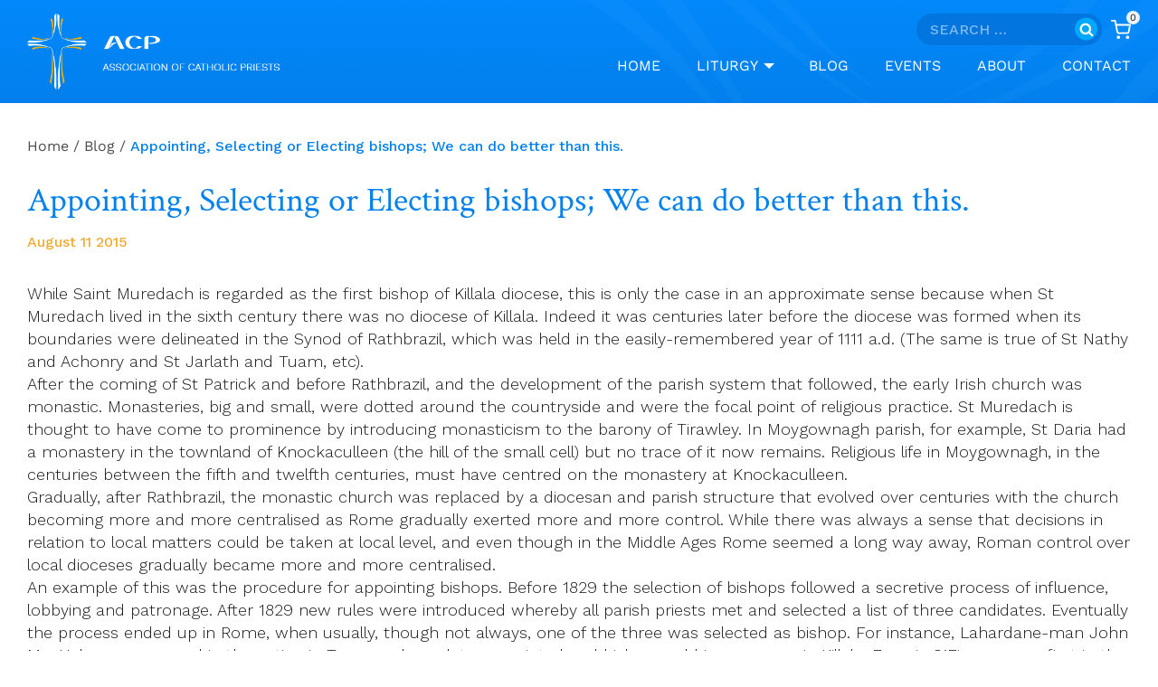

--- FILE ---
content_type: text/html; charset=UTF-8
request_url: https://associationofcatholicpriests.ie/appointing-selecting-or-electing-bishops-we-can-do-better-than-this/
body_size: 35115
content:
                                    <!doctype html>
<html lang="en-GB" class="no-js" itemtype="https://schema.org/Blog" itemscope>
<head>
	<meta charset="UTF-8">
	<meta name="viewport" content="width=device-width, initial-scale=1, minimum-scale=1">
	<!-- This site is running CAOS for WordPress -->
<meta name='robots' content='index, follow, max-image-preview:large, max-snippet:-1, max-video-preview:-1' />

	<!-- This site is optimized with the Yoast SEO plugin v26.7 - https://yoast.com/wordpress/plugins/seo/ -->
	<title>Appointing, Selecting or Electing bishops; We can do better than this. - Association Of Catholic Priests</title>
	<link rel="canonical" href="https://associationofcatholicpriests.ie/appointing-selecting-or-electing-bishops-we-can-do-better-than-this/" />
	<meta property="og:locale" content="en_GB" />
	<meta property="og:type" content="article" />
	<meta property="og:title" content="Appointing, Selecting or Electing bishops; We can do better than this. - Association Of Catholic Priests" />
	<meta property="og:description" content="We welcome Brendan Hoban&#039;s return and wish him a speedy return to full health and continuing good health in the future. Brendan casts his historian&#039;s eye over the current system of appointing bishops and concludes that there was far less secrecy in 1829 than today and that &quot;Now no one at local level really knows by what process an individual bishop is appointed. While there is a process and the scaffolding is clear – consultation at local level, a list of three candidates, discussion among bishops of the province, proposal of Congregation of Bishops (Rome), decision by the Pope, with everything organised by the current Papal Nuncio – the detail is cloaked in secrecy.&quot; This gives rise to the perception &quot;that an inordinate stress on secrecy has allowed individuals exert undue influence in the whole process.&quot;" />
	<meta property="og:url" content="https://associationofcatholicpriests.ie/appointing-selecting-or-electing-bishops-we-can-do-better-than-this/" />
	<meta property="og:site_name" content="Association Of Catholic Priests" />
	<meta property="article:published_time" content="2015-08-11T18:09:24+00:00" />
	<meta name="author" content="Mattie Long" />
	<meta name="twitter:card" content="summary_large_image" />
	<meta name="twitter:label1" content="Written by" />
	<meta name="twitter:data1" content="Mattie Long" />
	<meta name="twitter:label2" content="Estimated reading time" />
	<meta name="twitter:data2" content="5 minutes" />
	<script type="application/ld+json" class="yoast-schema-graph">{"@context":"https://schema.org","@graph":[{"@type":"Article","@id":"https://associationofcatholicpriests.ie/appointing-selecting-or-electing-bishops-we-can-do-better-than-this/#article","isPartOf":{"@id":"https://associationofcatholicpriests.ie/appointing-selecting-or-electing-bishops-we-can-do-better-than-this/"},"author":{"name":"Mattie Long","@id":"https://associationofcatholicpriests.ie/#/schema/person/625555c1d349bf01380d04e38e586c27"},"headline":"Appointing, Selecting or Electing bishops; We can do better than this.","datePublished":"2015-08-11T18:09:24+00:00","mainEntityOfPage":{"@id":"https://associationofcatholicpriests.ie/appointing-selecting-or-electing-bishops-we-can-do-better-than-this/"},"wordCount":990,"commentCount":4,"publisher":{"@id":"https://associationofcatholicpriests.ie/#organization"},"articleSection":["Blog"],"inLanguage":"en-GB","potentialAction":[{"@type":"CommentAction","name":"Comment","target":["https://associationofcatholicpriests.ie/appointing-selecting-or-electing-bishops-we-can-do-better-than-this/#respond"]}]},{"@type":"WebPage","@id":"https://associationofcatholicpriests.ie/appointing-selecting-or-electing-bishops-we-can-do-better-than-this/","url":"https://associationofcatholicpriests.ie/appointing-selecting-or-electing-bishops-we-can-do-better-than-this/","name":"Appointing, Selecting or Electing bishops; We can do better than this. - Association Of Catholic Priests","isPartOf":{"@id":"https://associationofcatholicpriests.ie/#website"},"datePublished":"2015-08-11T18:09:24+00:00","breadcrumb":{"@id":"https://associationofcatholicpriests.ie/appointing-selecting-or-electing-bishops-we-can-do-better-than-this/#breadcrumb"},"inLanguage":"en-GB","potentialAction":[{"@type":"ReadAction","target":["https://associationofcatholicpriests.ie/appointing-selecting-or-electing-bishops-we-can-do-better-than-this/"]}]},{"@type":"BreadcrumbList","@id":"https://associationofcatholicpriests.ie/appointing-selecting-or-electing-bishops-we-can-do-better-than-this/#breadcrumb","itemListElement":[{"@type":"ListItem","position":1,"name":"Home","item":"https://associationofcatholicpriests.ie/"},{"@type":"ListItem","position":2,"name":"Blog","item":"https://associationofcatholicpriests.ie/blog/"},{"@type":"ListItem","position":3,"name":"Appointing, Selecting or Electing bishops; We can do better than this."}]},{"@type":"WebSite","@id":"https://associationofcatholicpriests.ie/#website","url":"https://associationofcatholicpriests.ie/","name":"Association Of Catholic Priests","description":"","publisher":{"@id":"https://associationofcatholicpriests.ie/#organization"},"potentialAction":[{"@type":"SearchAction","target":{"@type":"EntryPoint","urlTemplate":"https://associationofcatholicpriests.ie/?s={search_term_string}"},"query-input":{"@type":"PropertyValueSpecification","valueRequired":true,"valueName":"search_term_string"}}],"inLanguage":"en-GB"},{"@type":"Organization","@id":"https://associationofcatholicpriests.ie/#organization","name":"Association of Catholic Priests","url":"https://associationofcatholicpriests.ie/","logo":{"@type":"ImageObject","inLanguage":"en-GB","@id":"https://associationofcatholicpriests.ie/#/schema/logo/image/","url":"https://associationofcatholicpriests.ie/wp-content/uploads/2022/05/logo-480px.jpg","contentUrl":"https://associationofcatholicpriests.ie/wp-content/uploads/2022/05/logo-480px.jpg","width":480,"height":170,"caption":"Association of Catholic Priests"},"image":{"@id":"https://associationofcatholicpriests.ie/#/schema/logo/image/"}},{"@type":"Person","@id":"https://associationofcatholicpriests.ie/#/schema/person/625555c1d349bf01380d04e38e586c27","name":"Mattie Long","url":"https://associationofcatholicpriests.ie/author/mlong/"}]}</script>
	<!-- / Yoast SEO plugin. -->


<link rel='dns-prefetch' href='//static.addtoany.com' />
<link rel='preconnect' href='//www.google-analytics.com' />
<link rel="alternate" type="application/rss+xml" title="Association Of Catholic Priests &raquo; Feed" href="https://associationofcatholicpriests.ie/feed/" />
<link rel="alternate" type="application/rss+xml" title="Association Of Catholic Priests &raquo; Comments Feed" href="https://associationofcatholicpriests.ie/comments/feed/" />
<link rel="alternate" type="text/calendar" title="Association Of Catholic Priests &raquo; iCal Feed" href="https://associationofcatholicpriests.ie/events/?ical=1" />
<script id="wpp-js" src="https://associationofcatholicpriests.ie/wp-content/plugins/wordpress-popular-posts/assets/js/wpp.min.js?ver=7.3.6" data-sampling="0" data-sampling-rate="100" data-api-url="https://associationofcatholicpriests.ie/wp-json/wordpress-popular-posts" data-post-id="16097" data-token="                                    9d5178c417" data-lang="0" data-debug="0"></script>
			<script src="[data-uri]" defer></script>
			<link rel="alternate" type="application/rss+xml" title="Association Of Catholic Priests &raquo; Appointing, Selecting or Electing bishops; We can do better than this. Comments Feed" href="https://associationofcatholicpriests.ie/appointing-selecting-or-electing-bishops-we-can-do-better-than-this/feed/" />
<link rel="alternate" title="oEmbed (JSON)" type="application/json+oembed" href="https://associationofcatholicpriests.ie/wp-json/oembed/1.0/embed?url=https%3A%2F%2Fassociationofcatholicpriests.ie%2Fappointing-selecting-or-electing-bishops-we-can-do-better-than-this%2F" />
<link rel="alternate" title="oEmbed (XML)" type="text/xml+oembed" href="https://associationofcatholicpriests.ie/wp-json/oembed/1.0/embed?url=https%3A%2F%2Fassociationofcatholicpriests.ie%2Fappointing-selecting-or-electing-bishops-we-can-do-better-than-this%2F&#038;format=xml" />

<link data-optimized="2" rel="stylesheet" href="https://associationofcatholicpriests.ie/wp-content/litespeed/css/b109c226372bfad1f246e3374363d09c.css?ver=b70cb" />



<style id='wp-block-image-inline-css'>
.wp-block-image>a,.wp-block-image>figure>a{display:inline-block}.wp-block-image img{box-sizing:border-box;height:auto;max-width:100%;vertical-align:bottom}@media not (prefers-reduced-motion){.wp-block-image img.hide{visibility:hidden}.wp-block-image img.show{animation:show-content-image .4s}}.wp-block-image[style*=border-radius] img,.wp-block-image[style*=border-radius]>a{border-radius:inherit}.wp-block-image.has-custom-border img{box-sizing:border-box}.wp-block-image.aligncenter{text-align:center}.wp-block-image.alignfull>a,.wp-block-image.alignwide>a{width:100%}.wp-block-image.alignfull img,.wp-block-image.alignwide img{height:auto;width:100%}.wp-block-image .aligncenter,.wp-block-image .alignleft,.wp-block-image .alignright,.wp-block-image.aligncenter,.wp-block-image.alignleft,.wp-block-image.alignright{display:table}.wp-block-image .aligncenter>figcaption,.wp-block-image .alignleft>figcaption,.wp-block-image .alignright>figcaption,.wp-block-image.aligncenter>figcaption,.wp-block-image.alignleft>figcaption,.wp-block-image.alignright>figcaption{caption-side:bottom;display:table-caption}.wp-block-image .alignleft{float:left;margin:.5em 1em .5em 0}.wp-block-image .alignright{float:right;margin:.5em 0 .5em 1em}.wp-block-image .aligncenter{margin-left:auto;margin-right:auto}.wp-block-image :where(figcaption){margin-bottom:1em;margin-top:.5em}.wp-block-image.is-style-circle-mask img{border-radius:9999px}@supports ((-webkit-mask-image:none) or (mask-image:none)) or (-webkit-mask-image:none){.wp-block-image.is-style-circle-mask img{border-radius:0;-webkit-mask-image:url('data:image/svg+xml;utf8,<svg viewBox="0 0 100 100" xmlns="http://www.w3.org/2000/svg"><circle cx="50" cy="50" r="50"/></svg>');mask-image:url('data:image/svg+xml;utf8,<svg viewBox="0 0 100 100" xmlns="http://www.w3.org/2000/svg"><circle cx="50" cy="50" r="50"/></svg>');mask-mode:alpha;-webkit-mask-position:center;mask-position:center;-webkit-mask-repeat:no-repeat;mask-repeat:no-repeat;-webkit-mask-size:contain;mask-size:contain}}:root :where(.wp-block-image.is-style-rounded img,.wp-block-image .is-style-rounded img){border-radius:9999px}.wp-block-image figure{margin:0}.wp-lightbox-container{display:flex;flex-direction:column;position:relative}.wp-lightbox-container img{cursor:zoom-in}.wp-lightbox-container img:hover+button{opacity:1}.wp-lightbox-container button{align-items:center;backdrop-filter:blur(16px) saturate(180%);background-color:#5a5a5a40;border:none;border-radius:4px;cursor:zoom-in;display:flex;height:20px;justify-content:center;opacity:0;padding:0;position:absolute;right:16px;text-align:center;top:16px;width:20px;z-index:100}@media not (prefers-reduced-motion){.wp-lightbox-container button{transition:opacity .2s ease}}.wp-lightbox-container button:focus-visible{outline:3px auto #5a5a5a40;outline:3px auto -webkit-focus-ring-color;outline-offset:3px}.wp-lightbox-container button:hover{cursor:pointer;opacity:1}.wp-lightbox-container button:focus{opacity:1}.wp-lightbox-container button:focus,.wp-lightbox-container button:hover,.wp-lightbox-container button:not(:hover):not(:active):not(.has-background){background-color:#5a5a5a40;border:none}.wp-lightbox-overlay{box-sizing:border-box;cursor:zoom-out;height:100vh;left:0;overflow:hidden;position:fixed;top:0;visibility:hidden;width:100%;z-index:100000}.wp-lightbox-overlay .close-button{align-items:center;cursor:pointer;display:flex;justify-content:center;min-height:40px;min-width:40px;padding:0;position:absolute;right:calc(env(safe-area-inset-right) + 16px);top:calc(env(safe-area-inset-top) + 16px);z-index:5000000}.wp-lightbox-overlay .close-button:focus,.wp-lightbox-overlay .close-button:hover,.wp-lightbox-overlay .close-button:not(:hover):not(:active):not(.has-background){background:none;border:none}.wp-lightbox-overlay .lightbox-image-container{height:var(--wp--lightbox-container-height);left:50%;overflow:hidden;position:absolute;top:50%;transform:translate(-50%,-50%);transform-origin:top left;width:var(--wp--lightbox-container-width);z-index:9999999999}.wp-lightbox-overlay .wp-block-image{align-items:center;box-sizing:border-box;display:flex;height:100%;justify-content:center;margin:0;position:relative;transform-origin:0 0;width:100%;z-index:3000000}.wp-lightbox-overlay .wp-block-image img{height:var(--wp--lightbox-image-height);min-height:var(--wp--lightbox-image-height);min-width:var(--wp--lightbox-image-width);width:var(--wp--lightbox-image-width)}.wp-lightbox-overlay .wp-block-image figcaption{display:none}.wp-lightbox-overlay button{background:none;border:none}.wp-lightbox-overlay .scrim{background-color:#fff;height:100%;opacity:.9;position:absolute;width:100%;z-index:2000000}.wp-lightbox-overlay.active{visibility:visible}@media not (prefers-reduced-motion){.wp-lightbox-overlay.active{animation:turn-on-visibility .25s both}.wp-lightbox-overlay.active img{animation:turn-on-visibility .35s both}.wp-lightbox-overlay.show-closing-animation:not(.active){animation:turn-off-visibility .35s both}.wp-lightbox-overlay.show-closing-animation:not(.active) img{animation:turn-off-visibility .25s both}.wp-lightbox-overlay.zoom.active{animation:none;opacity:1;visibility:visible}.wp-lightbox-overlay.zoom.active .lightbox-image-container{animation:lightbox-zoom-in .4s}.wp-lightbox-overlay.zoom.active .lightbox-image-container img{animation:none}.wp-lightbox-overlay.zoom.active .scrim{animation:turn-on-visibility .4s forwards}.wp-lightbox-overlay.zoom.show-closing-animation:not(.active){animation:none}.wp-lightbox-overlay.zoom.show-closing-animation:not(.active) .lightbox-image-container{animation:lightbox-zoom-out .4s}.wp-lightbox-overlay.zoom.show-closing-animation:not(.active) .lightbox-image-container img{animation:none}.wp-lightbox-overlay.zoom.show-closing-animation:not(.active) .scrim{animation:turn-off-visibility .4s forwards}}@keyframes show-content-image{0%{visibility:hidden}99%{visibility:hidden}to{visibility:visible}}@keyframes turn-on-visibility{0%{opacity:0}to{opacity:1}}@keyframes turn-off-visibility{0%{opacity:1;visibility:visible}99%{opacity:0;visibility:visible}to{opacity:0;visibility:hidden}}@keyframes lightbox-zoom-in{0%{transform:translate(calc((-100vw + var(--wp--lightbox-scrollbar-width))/2 + var(--wp--lightbox-initial-left-position)),calc(-50vh + var(--wp--lightbox-initial-top-position))) scale(var(--wp--lightbox-scale))}to{transform:translate(-50%,-50%) scale(1)}}@keyframes lightbox-zoom-out{0%{transform:translate(-50%,-50%) scale(1);visibility:visible}99%{visibility:visible}to{transform:translate(calc((-100vw + var(--wp--lightbox-scrollbar-width))/2 + var(--wp--lightbox-initial-left-position)),calc(-50vh + var(--wp--lightbox-initial-top-position))) scale(var(--wp--lightbox-scale));visibility:hidden}}
/*# sourceURL=https://associationofcatholicpriests.ie/wp-includes/blocks/image/style.min.css */
</style>










































<script src="https://associationofcatholicpriests.ie/wp-content/plugins/cred-frontend-editor/vendor/toolset/common-es/public/toolset-common-es-frontend.js?ver=175000" id="toolset-common-es-frontend-js" defer data-deferred="1"></script>
<script id="addtoany-core-js-before" src="[data-uri]" defer></script>
<script defer src="https://static.addtoany.com/menu/page.js" id="addtoany-core-js"></script>
<script src="https://associationofcatholicpriests.ie/wp-includes/js/jquery/jquery.min.js?ver=3.7.1" id="jquery-core-js"></script>
<script src="https://associationofcatholicpriests.ie/wp-includes/js/jquery/jquery-migrate.min.js?ver=3.4.1" id="jquery-migrate-js" defer data-deferred="1"></script>
<script defer src="https://associationofcatholicpriests.ie/wp-content/plugins/add-to-any/addtoany.min.js?ver=1.1" id="addtoany-jquery-js"></script>
<script src="https://associationofcatholicpriests.ie/wp-content/plugins/archives-calendar-widget/admin/js/jquery.arcw-init.js?ver=1.0.15" id="jquery-arcw-js" defer data-deferred="1"></script>
<script src="https://associationofcatholicpriests.ie/wp-content/plugins/woocommerce-views/library/toolset/woocommerce-views/res/js/wcviews-frontend.js?ver=3.1.6" id="woocommerce_views_frontend_js-js" defer data-deferred="1"></script>
<script src="https://associationofcatholicpriests.ie/wp-content/plugins/woocommerce/assets/js/jquery-blockui/jquery.blockUI.min.js?ver=2.7.0-wc.10.4.3" id="wc-jquery-blockui-js" defer data-wp-strategy="defer"></script>
<script id="wc-add-to-cart-js-extra" src="[data-uri]" defer></script>
<script src="https://associationofcatholicpriests.ie/wp-content/plugins/woocommerce/assets/js/frontend/add-to-cart.min.js?ver=10.4.3" id="wc-add-to-cart-js" defer data-wp-strategy="defer"></script>
<script src="https://associationofcatholicpriests.ie/wp-content/plugins/woocommerce/assets/js/js-cookie/js.cookie.min.js?ver=2.1.4-wc.10.4.3" id="wc-js-cookie-js" defer data-wp-strategy="defer"></script>
<script id="woocommerce-js-extra" src="[data-uri]" defer></script>
<script src="https://associationofcatholicpriests.ie/wp-content/plugins/woocommerce/assets/js/frontend/woocommerce.min.js?ver=10.4.3" id="woocommerce-js" defer data-wp-strategy="defer"></script>
<script src="https://associationofcatholicpriests.ie/wp-content/plugins/wp-user-avatar/assets/flatpickr/flatpickr.min.js?ver=4.16.8" id="ppress-flatpickr-js" defer data-deferred="1"></script>
<script src="https://associationofcatholicpriests.ie/wp-content/plugins/wp-user-avatar/assets/select2/select2.min.js?ver=4.16.8" id="ppress-select2-js" defer data-deferred="1"></script>
<script id="WCPAY_ASSETS-js-extra" src="[data-uri]" defer></script>
<script id="custom-js-extra" src="[data-uri]" defer></script>
<script src="https://associationofcatholicpriests.ie/wp-content/themes/kadence-child/assets/js/custom.js?ver=6.9" id="custom-js" defer data-deferred="1"></script>
<script data-cfasync="false" async src="https://associationofcatholicpriests.ie/wp-content/uploads/caos/41530411.js?id=G-R2VD3N5GWW" id="caos-gtag-js"></script>
<script data-cfasync="false" id="caos-gtag-js-after">
window.dataLayer = window.dataLayer || [];

    function gtag() {
        dataLayer.push(arguments);
    }

    gtag('js', new Date());
    gtag('config', 'G-R2VD3N5GWW', {"cookie_domain":"associationofcatholicpriests.ie","cookie_flags":"samesite=none;secure","allow_google_signals":true});
	
//# sourceURL=caos-gtag-js-after
</script>
<script src="https://associationofcatholicpriests.ie/wp-content/plugins/woocommerce/assets/js/zoom/jquery.zoom.min.js?ver=1.7.21-wc.10.4.3" id="wc-zoom-js" defer data-wp-strategy="defer"></script>
<script src="https://associationofcatholicpriests.ie/wp-content/plugins/woocommerce/assets/js/flexslider/jquery.flexslider.min.js?ver=2.7.2-wc.10.4.3" id="wc-flexslider-js" defer data-wp-strategy="defer"></script>
<script src="https://associationofcatholicpriests.ie/wp-content/plugins/woocommerce/assets/js/photoswipe/photoswipe.min.js?ver=4.1.1-wc.10.4.3" id="wc-photoswipe-js" defer data-wp-strategy="defer"></script>
<script src="https://associationofcatholicpriests.ie/wp-content/plugins/woocommerce/assets/js/photoswipe/photoswipe-ui-default.min.js?ver=4.1.1-wc.10.4.3" id="wc-photoswipe-ui-default-js" defer data-wp-strategy="defer"></script>
<script id="wc-single-product-js-extra" src="[data-uri]" defer></script>
<script src="https://associationofcatholicpriests.ie/wp-content/plugins/woocommerce/assets/js/frontend/single-product.min.js?ver=10.4.3" id="wc-single-product-js" defer data-wp-strategy="defer"></script>
<link rel="https://api.w.org/" href="https://associationofcatholicpriests.ie/wp-json/" /><link rel="alternate" title="JSON" type="application/json" href="https://associationofcatholicpriests.ie/wp-json/wp/v2/posts/16097" /><link rel="EditURI" type="application/rsd+xml" title="RSD" href="https://associationofcatholicpriests.ie/xmlrpc.php?rsd" />
<meta name="generator" content="WordPress 6.9" />
<meta name="generator" content="WooCommerce 10.4.3" />
<link rel='shortlink' href='https://associationofcatholicpriests.ie/?p=16097' />
<meta name="tec-api-version" content="v1"><meta name="tec-api-origin" content="https://associationofcatholicpriests.ie"><link rel="alternate" href="https://associationofcatholicpriests.ie/wp-json/tribe/events/v1/" />            
            	<noscript><style>.woocommerce-product-gallery{ opacity: 1 !important; }</style></noscript>
	 <script src="[data-uri]" defer></script>
	<noscript>
		<link rel="stylesheet" href="https://associationofcatholicpriests.ie/wp-content/plugins/toolset-blocks/vendor/toolset/blocks/public/css/style.css">
	</noscript>
<link rel="icon" href="https://associationofcatholicpriests.ie/wp-content/uploads/2022/01/fevi.png" sizes="32x32" />
<link rel="icon" href="https://associationofcatholicpriests.ie/wp-content/uploads/2022/01/fevi.png" sizes="192x192" />
<link rel="apple-touch-icon" href="https://associationofcatholicpriests.ie/wp-content/uploads/2022/01/fevi.png" />
<meta name="msapplication-TileImage" content="https://associationofcatholicpriests.ie/wp-content/uploads/2022/01/fevi.png" />
<link rel="alternate" type="application/rss+xml" title="RSS" href="https://associationofcatholicpriests.ie/rsslatest.xml" />		
		
</head>

<body class="wp-singular post-template-default single single-post postid-16097 single-format-standard wp-custom-logo wp-embed-responsive wp-theme-kadence wp-child-theme-kadence-child theme-kadence woocommerce-no-js tribe-no-js page-template-kadence-child footer-on-bottom hide-focus-outline link-style-standard content-title-style-normal content-width-fullwidth content-style-unboxed content-vertical-padding-show non-transparent-header mobile-non-transparent-header woocommerce">
<div id="wrapper" class="site wp-site-blocks">
			<a class="skip-link screen-reader-text scroll-ignore" href="#main">Skip to content</a>
		<header id="masthead" class="site-header" role="banner" itemtype="https://schema.org/WPHeader" itemscope>
	<div id="main-header" class="site-header-wrap">
		<div class="site-header-inner-wrap">
			<div class="site-header-upper-wrap">
				<div class="site-header-upper-inner-wrap">
					<div class="site-top-header-wrap site-header-row-container site-header-focus-item site-header-row-layout-standard" data-section="kadence_customizer_header_top">
	<div class="site-header-row-container-inner">
				<div class="site-container">
			<div class="site-top-header-inner-wrap site-header-row site-header-row-has-sides site-header-row-no-center">
									<div class="site-header-top-section-left site-header-section site-header-section-left">
											</div>
																	<div class="site-header-top-section-right site-header-section site-header-section-right">
						<div class="site-header-item site-header-focus-item" data-section="kadence_customizer_header_search_bar">
	<div class="header-search-bar header-item-search-bar"><form role="search" method="get" class="search-form" action="https://associationofcatholicpriests.ie/">
				<label>
					<span class="screen-reader-text">Search for:</span>
					<input type="search" class="search-field" placeholder="Search &hellip;" value="" name="s" />
				</label>
				<input type="submit" class="search-submit" value="Search" />
			<div class="kadence-search-icon-wrap"><span class="kadence-svg-iconset"><svg aria-hidden="true" class="kadence-svg-icon kadence-search-svg" fill="currentColor" version="1.1" xmlns="http://www.w3.org/2000/svg" width="26" height="28" viewBox="0 0 26 28"><title>Search</title><path d="M18 13c0-3.859-3.141-7-7-7s-7 3.141-7 7 3.141 7 7 7 7-3.141 7-7zM26 26c0 1.094-0.906 2-2 2-0.531 0-1.047-0.219-1.406-0.594l-5.359-5.344c-1.828 1.266-4.016 1.937-6.234 1.937-6.078 0-11-4.922-11-11s4.922-11 11-11 11 4.922 11 11c0 2.219-0.672 4.406-1.937 6.234l5.359 5.359c0.359 0.359 0.578 0.875 0.578 1.406z"></path>
				</svg></span></div></form></div></div><!-- data-section="header_search_bar" -->
<div class="site-header-item site-header-focus-item" data-section="kadence_customizer_cart">
	<div class="header-cart-wrap kadence-header-cart"><span class="header-cart-empty-check header-cart-is-empty-true"></span><div class="header-cart-inner-wrap cart-show-label-false cart-style-link"><a href="https://associationofcatholicpriests.ie/basket/" aria-label="Shopping Cart" class="header-cart-button"><span class="kadence-svg-iconset"><svg class="kadence-svg-icon kadence-shopping-cart-svg" fill="currentColor" version="1.1" xmlns="http://www.w3.org/2000/svg" width="24" height="24" viewBox="0 0 24 24"><title>Shopping Cart</title><path d="M11 21c0-0.552-0.225-1.053-0.586-1.414s-0.862-0.586-1.414-0.586-1.053 0.225-1.414 0.586-0.586 0.862-0.586 1.414 0.225 1.053 0.586 1.414 0.862 0.586 1.414 0.586 1.053-0.225 1.414-0.586 0.586-0.862 0.586-1.414zM22 21c0-0.552-0.225-1.053-0.586-1.414s-0.862-0.586-1.414-0.586-1.053 0.225-1.414 0.586-0.586 0.862-0.586 1.414 0.225 1.053 0.586 1.414 0.862 0.586 1.414 0.586 1.053-0.225 1.414-0.586 0.586-0.862 0.586-1.414zM7.221 7h14.57l-1.371 7.191c-0.046 0.228-0.166 0.425-0.332 0.568-0.18 0.156-0.413 0.246-0.688 0.241h-9.734c-0.232 0.003-0.451-0.071-0.626-0.203-0.19-0.143-0.329-0.351-0.379-0.603zM1 2h3.18l0.848 4.239c0.108 0.437 0.502 0.761 0.972 0.761h1.221l-0.4-2h-0.821c-0.552 0-1 0.448-1 1 0 0.053 0.004 0.105 0.012 0.155 0.004 0.028 0.010 0.057 0.017 0.084l1.671 8.347c0.149 0.751 0.57 1.383 1.14 1.811 0.521 0.392 1.17 0.613 1.854 0.603h9.706c0.748 0.015 1.455-0.261 1.995-0.727 0.494-0.426 0.848-1.013 0.985-1.683l1.602-8.402c0.103-0.543-0.252-1.066-0.795-1.17-0.065-0.013-0.13-0.019-0.187-0.018h-16.18l-0.84-4.196c-0.094-0.462-0.497-0.804-0.98-0.804h-4c-0.552 0-1 0.448-1 1s0.448 1 1 1z"></path>
				</svg></span><span class="header-cart-total header-cart-is-empty-true">0</span></a></div></div></div><!-- data-section="cart" -->
					</div>
							</div>
		</div>
	</div>
</div>
<div class="site-main-header-wrap site-header-row-container site-header-focus-item site-header-row-layout-standard" data-section="kadence_customizer_header_main">
	<div class="site-header-row-container-inner">
				<div class="site-container">
			<div class="site-main-header-inner-wrap site-header-row site-header-row-has-sides site-header-row-no-center">
									<div class="site-header-main-section-left site-header-section site-header-section-left">
						<div class="site-header-item site-header-focus-item" data-section="title_tagline">
	<div class="site-branding branding-layout-standard site-brand-logo-only"><a class="brand has-logo-image" href="https://associationofcatholicpriests.ie/" rel="home"><img width="441" height="133" src="https://associationofcatholicpriests.ie/wp-content/uploads/2022/01/Group-2.png" class="custom-logo" alt="Association Of Catholic Priests" decoding="async" fetchpriority="high" srcset="https://associationofcatholicpriests.ie/wp-content/uploads/2022/01/Group-2.png 441w, https://associationofcatholicpriests.ie/wp-content/uploads/2022/01/Group-2-300x90.png 300w" sizes="(max-width: 441px) 100vw, 441px" /></a></div></div><!-- data-section="title_tagline" -->
					</div>
																	<div class="site-header-main-section-right site-header-section site-header-section-right">
						<div class="site-header-item site-header-focus-item site-header-item-main-navigation header-navigation-layout-stretch-false header-navigation-layout-fill-stretch-false" data-section="kadence_customizer_primary_navigation">
		<nav id="site-navigation" class="main-navigation header-navigation hover-to-open nav--toggle-sub header-navigation-style-standard header-navigation-dropdown-animation-fade-up" role="navigation" aria-label="Primary">
			<div class="primary-menu-container header-menu-container">
	<ul id="primary-menu" class="menu"><li id="menu-item-19" class="menu-item menu-item-type-post_type menu-item-object-page menu-item-home menu-item-19"><a href="https://associationofcatholicpriests.ie/">Home</a></li>
<li id="menu-item-540" class="menu-item menu-item-type-taxonomy menu-item-object-homily-resource-category menu-item-has-children menu-item-540"><a href="https://associationofcatholicpriests.ie/liturgy/liturgy/"><span class="nav-drop-title-wrap">Liturgy<span class="dropdown-nav-toggle"><span class="kadence-svg-iconset svg-baseline"><svg aria-hidden="true" class="kadence-svg-icon kadence-arrow-down-svg" fill="currentColor" version="1.1" xmlns="http://www.w3.org/2000/svg" width="24" height="24" viewBox="0 0 24 24"><title>Expand</title><path d="M5.293 9.707l6 6c0.391 0.391 1.024 0.391 1.414 0l6-6c0.391-0.391 0.391-1.024 0-1.414s-1.024-0.391-1.414 0l-5.293 5.293-5.293-5.293c-0.391-0.391-1.024-0.391-1.414 0s-0.391 1.024 0 1.414z"></path>
				</svg></span></span></span></a>
<ul class="sub-menu">
	<li id="menu-item-36540" class="menu-item menu-item-type-taxonomy menu-item-object-homily-resource-category menu-item-36540"><a href="https://associationofcatholicpriests.ie/liturgy/weekday-resources/">Weekday Homily Resources</a></li>
	<li id="menu-item-36541" class="menu-item menu-item-type-taxonomy menu-item-object-homily-resource-category menu-item-36541"><a href="https://associationofcatholicpriests.ie/liturgy/sunday-resources/">Sunday Homily Resources</a></li>
	<li id="menu-item-833" class="menu-item menu-item-type-taxonomy menu-item-object-homily-resource-category menu-item-833"><a href="https://associationofcatholicpriests.ie/liturgy/presiders-page-liturgy-preparation/">Presider&#8217;s Page</a></li>
</ul>
</li>
<li id="menu-item-416" class="menu-item menu-item-type-post_type menu-item-object-page current_page_parent menu-item-416"><a href="https://associationofcatholicpriests.ie/blog/">Blog</a></li>
<li id="menu-item-403" class="menu-item menu-item-type-custom menu-item-object-custom menu-item-403"><a href="/events">Events</a></li>
<li id="menu-item-594" class="menu-item menu-item-type-post_type menu-item-object-page menu-item-594"><a href="https://associationofcatholicpriests.ie/about/">About</a></li>
<li id="menu-item-33" class="menu-item menu-item-type-post_type menu-item-object-page menu-item-33"><a href="https://associationofcatholicpriests.ie/contact/">Contact</a></li>
</ul>		</div>
	</nav><!-- #site-navigation -->
	</div><!-- data-section="primary_navigation" -->
					</div>
							</div>
		</div>
	</div>
</div>
				</div>
			</div>
					</div>
	</div>
	
<div id="mobile-header" class="site-mobile-header-wrap">
	<div class="site-header-inner-wrap">
		<div class="site-header-upper-wrap">
			<div class="site-header-upper-inner-wrap">
			<div class="site-main-header-wrap site-header-focus-item site-header-row-layout-standard site-header-row-tablet-layout-default site-header-row-mobile-layout-default ">
	<div class="site-header-row-container-inner">
		<div class="site-container">
			<div class="site-main-header-inner-wrap site-header-row site-header-row-has-sides site-header-row-no-center">
									<div class="site-header-main-section-left site-header-section site-header-section-left">
						<div class="site-header-item site-header-focus-item" data-section="title_tagline">
	<div class="site-branding mobile-site-branding branding-layout-standard branding-tablet-layout-inherit site-brand-logo-only branding-mobile-layout-inherit"><a class="brand has-logo-image" href="https://associationofcatholicpriests.ie/" rel="home"><img width="441" height="133" src="https://associationofcatholicpriests.ie/wp-content/uploads/2022/01/Group-2.png" class="custom-logo" alt="Association Of Catholic Priests" decoding="async" srcset="https://associationofcatholicpriests.ie/wp-content/uploads/2022/01/Group-2.png 441w, https://associationofcatholicpriests.ie/wp-content/uploads/2022/01/Group-2-300x90.png 300w" sizes="(max-width: 441px) 100vw, 441px" /></a></div></div><!-- data-section="title_tagline" -->
					</div>
																	<div class="site-header-main-section-right site-header-section site-header-section-right">
						<div class="site-header-item site-header-focus-item" data-section="kadence_customizer_header_mobile_search_bar">
	<div class="header-mobile-search-bar header-item-search-bar"><form role="search" method="get" class="search-form" action="https://associationofcatholicpriests.ie/">
				<label>
					<span class="screen-reader-text">Search for:</span>
					<input type="search" class="search-field" placeholder="Search &hellip;" value="" name="s" />
				</label>
				<input type="submit" class="search-submit" value="Search" />
			<div class="kadence-search-icon-wrap"><span class="kadence-svg-iconset"><svg aria-hidden="true" class="kadence-svg-icon kadence-search-svg" fill="currentColor" version="1.1" xmlns="http://www.w3.org/2000/svg" width="26" height="28" viewBox="0 0 26 28"><title>Search</title><path d="M18 13c0-3.859-3.141-7-7-7s-7 3.141-7 7 3.141 7 7 7 7-3.141 7-7zM26 26c0 1.094-0.906 2-2 2-0.531 0-1.047-0.219-1.406-0.594l-5.359-5.344c-1.828 1.266-4.016 1.937-6.234 1.937-6.078 0-11-4.922-11-11s4.922-11 11-11 11 4.922 11 11c0 2.219-0.672 4.406-1.937 6.234l5.359 5.359c0.359 0.359 0.578 0.875 0.578 1.406z"></path>
				</svg></span></div></form></div></div><!-- data-section="header_mobile_search_bar" -->
<div class="site-header-item site-header-focus-item" data-section="kadence_customizer_mobile_cart">
	<div class="header-mobile-cart-wrap kadence-header-cart"><span class="header-cart-empty-check header-cart-is-empty-true"></span><div class="header-cart-inner-wrap cart-show-label-false cart-style-link"><a href="https://associationofcatholicpriests.ie/basket/" aria-label="Shopping Cart" class="header-cart-button"><span class="kadence-svg-iconset"><svg class="kadence-svg-icon kadence-shopping-cart-svg" fill="currentColor" version="1.1" xmlns="http://www.w3.org/2000/svg" width="24" height="24" viewBox="0 0 24 24"><title>Shopping Cart</title><path d="M11 21c0-0.552-0.225-1.053-0.586-1.414s-0.862-0.586-1.414-0.586-1.053 0.225-1.414 0.586-0.586 0.862-0.586 1.414 0.225 1.053 0.586 1.414 0.862 0.586 1.414 0.586 1.053-0.225 1.414-0.586 0.586-0.862 0.586-1.414zM22 21c0-0.552-0.225-1.053-0.586-1.414s-0.862-0.586-1.414-0.586-1.053 0.225-1.414 0.586-0.586 0.862-0.586 1.414 0.225 1.053 0.586 1.414 0.862 0.586 1.414 0.586 1.053-0.225 1.414-0.586 0.586-0.862 0.586-1.414zM7.221 7h14.57l-1.371 7.191c-0.046 0.228-0.166 0.425-0.332 0.568-0.18 0.156-0.413 0.246-0.688 0.241h-9.734c-0.232 0.003-0.451-0.071-0.626-0.203-0.19-0.143-0.329-0.351-0.379-0.603zM1 2h3.18l0.848 4.239c0.108 0.437 0.502 0.761 0.972 0.761h1.221l-0.4-2h-0.821c-0.552 0-1 0.448-1 1 0 0.053 0.004 0.105 0.012 0.155 0.004 0.028 0.010 0.057 0.017 0.084l1.671 8.347c0.149 0.751 0.57 1.383 1.14 1.811 0.521 0.392 1.17 0.613 1.854 0.603h9.706c0.748 0.015 1.455-0.261 1.995-0.727 0.494-0.426 0.848-1.013 0.985-1.683l1.602-8.402c0.103-0.543-0.252-1.066-0.795-1.17-0.065-0.013-0.13-0.019-0.187-0.018h-16.18l-0.84-4.196c-0.094-0.462-0.497-0.804-0.98-0.804h-4c-0.552 0-1 0.448-1 1s0.448 1 1 1z"></path>
				</svg></span><span class="header-cart-total">0</span></a></div></div></div><!-- data-section="mobile_cart" -->
<div class="site-header-item site-header-focus-item site-header-item-navgation-popup-toggle" data-section="kadence_customizer_mobile_trigger">
		<div class="mobile-toggle-open-container">
						<button id="mobile-toggle" class="menu-toggle-open drawer-toggle menu-toggle-style-default" aria-label="Open menu" data-toggle-target="#mobile-drawer" data-toggle-body-class="showing-popup-drawer-from-right" aria-expanded="false" data-set-focus=".menu-toggle-close"
					>
						<span class="menu-toggle-icon"><span class="kadence-svg-iconset"><svg aria-hidden="true" class="kadence-svg-icon kadence-menu-svg" fill="currentColor" version="1.1" xmlns="http://www.w3.org/2000/svg" width="24" height="24" viewBox="0 0 24 24"><title>Toggle Menu</title><path d="M3 13h18c0.552 0 1-0.448 1-1s-0.448-1-1-1h-18c-0.552 0-1 0.448-1 1s0.448 1 1 1zM3 7h18c0.552 0 1-0.448 1-1s-0.448-1-1-1h-18c-0.552 0-1 0.448-1 1s0.448 1 1 1zM3 19h18c0.552 0 1-0.448 1-1s-0.448-1-1-1h-18c-0.552 0-1 0.448-1 1s0.448 1 1 1z"></path>
				</svg></span></span>
		</button>
	</div>
	</div><!-- data-section="mobile_trigger" -->
					</div>
							</div>
		</div>
	</div>
</div>
			</div>
		</div>
			</div>
</div>
</header><!-- #masthead -->

	<main id="inner-wrap" class="wrap kt-clear" role="main">
		<div id="primary" class="content-area">
	<div class="content-container site-container">
		<div id="main" class="site-main">
			<div class="woocommerce kadence-woo-messages-none-woo-pages woocommerce-notices-wrapper"></div>			<div class="content-wrap">
				<article id="post-16097" class="entry content-bg single-entry post-16097 post type-post status-publish format-standard hentry category-blog">
	<div class="entry-content-wrap">
		<header class="entry-header post-title title-align-inherit title-tablet-align-inherit title-mobile-align-inherit">
	<nav id="kadence-breadcrumbs" aria-label="Breadcrumbs"  class="kadence-breadcrumbs"><div class="kadence-breadcrumb-container"><span><a href="https://associationofcatholicpriests.ie/" itemprop="url" class="kadence-bc-home" ><span>Home</span></a></span> <span class="bc-delimiter">/</span> <span><a href="https://associationofcatholicpriests.ie/category/blog/" itemprop="url" ><span>Blog</span></a></span> <span class="bc-delimiter">/</span> <span class="kadence-bread-current">Appointing, Selecting or Electing bishops; We can do better than this.</span></div></nav>		<div class="entry-taxonomies">
			<span class="category-links term-links category-style-normal">
				<a href="https://associationofcatholicpriests.ie/category/blog/" rel="tag">Blog</a>			</span>
		</div><!-- .entry-taxonomies -->
		<h1 class="entry-title">Appointing, Selecting or Electing bishops; We can do better than this.</h1><div class="entry-meta entry-meta-divider-dot">
						<span class="posted-on">
						<time class="entry-date published updated" datetime="2015-08-11T19:09:24+01:00" itemprop="dateModified">August 11 2015</time>					</span>
					</div><!-- .entry-meta -->
</header><!-- .entry-header -->

<div class="entry-content single-content">
	<p>While Saint Muredach is regarded as the first bishop of Killala diocese, this is only the case in an approximate sense because when St Muredach lived in the sixth century there was no diocese of Killala. Indeed it was centuries later before the diocese was formed when its boundaries were delineated in the Synod of Rathbrazil, which was held in the easily-remembered year of 1111 a.d. (The same is true of St Nathy and Achonry and St Jarlath and Tuam, etc).<br />
After the coming of St Patrick and before Rathbrazil, and the development of the parish system that followed, the early Irish church was monastic. Monasteries, big and small, were dotted around the countryside and were the focal point of religious practice. St Muredach is thought to have come to prominence by introducing monasticism to the barony of Tirawley. In Moygownagh parish, for example, St Daria had a monastery in the townland of Knockaculleen (the hill of the small cell) but no trace of it now remains. Religious life in Moygownagh, in the centuries between the fifth and twelfth centuries, must have centred on the monastery at Knockaculleen.<br />
Gradually, after Rathbrazil, the monastic church was replaced by a diocesan and parish structure that evolved over centuries with the church becoming more and more centralised as Rome gradually exerted more and more control. While there was always a sense that decisions in relation to local matters could be taken at local level, and even though in the Middle Ages Rome seemed a long way away, Roman control over local dioceses gradually became more and more centralised.<br />
An example of this was the procedure for appointing bishops. Before 1829 the selection of bishops followed a secretive process of influence, lobbying and patronage. After 1829 new rules were introduced whereby all parish priests met and selected a list of three candidates. Eventually the process ended up in Rome, when usually, though not always, one of the three was selected as bishop. For instance, Lahardane-man John MacHale came second in the voting in Tuam and was later appointed archbishop and his successor in Killala, Francis O’Finan, came first in the voting in Killala and was later appointed bishop.<br />
It’s interesting that after 1829 the process was much less secretive than it is now. For instance the meeting of priests in Killala diocese after MacHale’s demotion to Tuam was reported in the local papers, including the number of votes each of the three candidates received. Now if a priest is asked for his opinion on a prospective candidate he is bound to absolute secrecy, even to the extent of saying that he was consulted – a requirement, I’d have to say with Hamlet, more honoured in the breach than in the observance.<br />
Now no one at local level really knows by what process an individual bishop is appointed. While there is a process and the scaffolding is clear – consultation at local level, a list of three candidates, discussion among bishops of the province, proposal of Congregation of Bishops (Rome), decision by the Pope, with everything organised by the current Papal Nuncio – the detail is cloaked in secrecy.<br />
While a certain level of secrecy is appropriate, the perception is that an inordinate stress on secrecy has allowed individuals exert undue influence in the whole process.<br />
Take the requirement of ‘consultation’. Consultation, as we know, is a very moveable feast. Church authorities are very quick to reassure everyone that ‘consultation’ takes place in the appointment of every bishop but it depends, of course, on what we mean by ‘consultation’.<br />
Can you consult priests about someone from the other side of the country whom they don’t know and had never heard of? Whatever that process might be designated, it’s difficult (with a straight face) to describe it as ‘consultation’ within the limits of the ordinary usage of the word. One suspects that what Cardinal Connell once famously called ‘mental reservation’ – a form of mental gymnastics, where like Alice in Wonderland ‘words mean what we want then to mean’ – may well be in play here. Whatever you might call the present process, it stretches credulity to describe it as ‘consultation’.<br />
It would seem that decisions about the appointment of bishops in Ireland are now being made using a template that might operate in a different culture but is patently out of sync with the requirements of the Irish Church. If a priest in Elphin is appointed bishop in Kerry and a priest in Limerick is appointed bishop in Waterford and a priest in Dublin is appointed bishop in Elphin, it smacks more of an ecclesiastical version of pass-the-parcel than of allowing the Holy Spirit to get a word in edgeways. Is it any wonder that so many priests have lost confidence in the process of appointing bishops?<br />
The sense at present is that only safe and predictable appointments are made. Those being chosen, generally speaking, are not known for their vision or creativity and there’s a growing sense that ‘the Safe Man’ who will hold the line and is guaranteed to change nothing is not the template needed.<br />
If we were going to look afar for new bishops, a huge choice was available over the years in Irish missionary priests – extraordinary men who built up churches in different cultures and often in hostile surroundings – who brought energy, vision, commitment and creativity to an often impossible task. And yet I can’t think of one appointed from that huge constituency of proven ability and vision who made it to the Irish bench of bishops. Indeed it must be a source of huge frustration for them, as they return home to retire, to find an Irish Church that has effectively blown it in Ireland in the course of a half century.<br />
We can do better than this.<br />
&nbsp;<br />
&nbsp;<br />
&nbsp;<br />
&nbsp;<br />
&nbsp;<br />
&nbsp;<br />
&nbsp;<br />
&nbsp;<br />
&nbsp;<br />
&nbsp;</p>
</div><!-- .entry-content -->
<footer class="entry-footer">
	</footer><!-- .entry-footer -->
	</div>
</article><!-- #post-16097 -->

		<div class="entry-related alignfull entry-related-style-wide">
			<div class="entry-related-inner content-container site-container">
				<div class="entry-related-inner-content alignwide">
					<h2 class="entry-related-title" id="related-posts-title">Similar Posts</h2>					<div class="entry-related-carousel kadence-slide-init splide" aria-labelledby="related-posts-title" data-columns-xxl="3" data-columns-xl="3" data-columns-md="3" data-columns-sm="2" data-columns-xs="2" data-columns-ss="1" data-slider-anim-speed="400" data-slider-scroll="1" data-slider-dots="true" data-slider-arrows="true" data-slider-hover-pause="false" data-slider-auto="false" data-slider-speed="7000" data-slider-gutter="40" data-slider-loop="true" data-slider-next-label="Next" data-slider-slide-label="Posts" data-slider-prev-label="Previous">
						<div class="splide__track">
							<ul class="splide__list kadence-posts-list grid-cols grid-sm-col-2 grid-lg-col-3">
								<li class="entry-list-item carousel-item splide__slide"><article class="entry content-bg loop-entry post-23938 post type-post status-publish format-standard hentry category-blog">
		<div class="entry-content-wrap">
		<header class="entry-header">

	<h3 class="entry-title"><a href="https://associationofcatholicpriests.ie/the-curious-case-of-the-archbishops-comments/" rel="bookmark">The curious case of the Archbishop&#8217;s comments.</a></h3><div class="entry-meta entry-meta-divider-dot">
						<span class="posted-on">
						<time class="entry-date published updated" datetime="2018-07-12T23:29:03+01:00" itemprop="dateModified">July 12 2018</time>					</span>
										<span class="category-links">
						<span class="category-link-items"><a href="https://associationofcatholicpriests.ie/category/blog/" rel="category tag">Blog</a></span>					</span>
					<div class="meta-comments"><a class="meta-comments-link anchor-scroll" href="https://associationofcatholicpriests.ie/the-curious-case-of-the-archbishops-comments/#comments">17 Comments</a></div></div><!-- .entry-meta -->
</header><!-- .entry-header -->
	<div class="entry-summary">
		<p>Brendan Hoban writing in the Western People suggests that &#8220;Part of the problem we have in the Irish Catholic Church is that little respect was given to the critical voices that time and again warned against the icebergs stalking our voyage. A lack of vision, a failure in leadership and an inability to cope with the complexities of a changing world meant that the uncritical voices, especially those that echoed official thinking, were given an inordinate influence in the last few decades. And anyone who didn’t subscribe to the old conservatism was taken out in some shape or form.&#8221;</p>
	</div><!-- .entry-summary -->
	<footer class="entry-footer">
		<div class="entry-actions">
		<p class="more-link-wrap">
			<a href="https://associationofcatholicpriests.ie/the-curious-case-of-the-archbishops-comments/" class="post-more-link">
				Read More<span class="screen-reader-text"> The curious case of the Archbishop&#8217;s comments.</span><span class="kadence-svg-iconset svg-baseline"><svg aria-hidden="true" class="kadence-svg-icon kadence-arrow-right-alt-svg" fill="currentColor" version="1.1" xmlns="http://www.w3.org/2000/svg" width="27" height="28" viewBox="0 0 27 28"><title>Continue</title><path d="M27 13.953c0 0.141-0.063 0.281-0.156 0.375l-6 5.531c-0.156 0.141-0.359 0.172-0.547 0.094-0.172-0.078-0.297-0.25-0.297-0.453v-3.5h-19.5c-0.281 0-0.5-0.219-0.5-0.5v-3c0-0.281 0.219-0.5 0.5-0.5h19.5v-3.5c0-0.203 0.109-0.375 0.297-0.453s0.391-0.047 0.547 0.078l6 5.469c0.094 0.094 0.156 0.219 0.156 0.359v0z"></path>
				</svg></span>			</a>
		</p>
	</div><!-- .entry-actions -->
	</footer><!-- .entry-footer -->
	</div>
</article>
</li><li class="entry-list-item carousel-item splide__slide"><article class="entry content-bg loop-entry post-46481 post type-post status-publish format-standard hentry category-blog">
		<div class="entry-content-wrap">
		<header class="entry-header">

	<h3 class="entry-title"><a href="https://associationofcatholicpriests.ie/pope-leo-xiv-speaks-by-phone-with-russian-president-putin/" rel="bookmark">Pope Leo XIV speaks by phone with Russian President Putin</a></h3><div class="entry-meta entry-meta-divider-dot">
						<span class="posted-on">
						<time class="entry-date published" datetime="2025-06-05T00:33:29+01:00" itemprop="datePublished">June 5 2025</time><time class="updated" datetime="2025-06-05T00:33:32+01:00" itemprop="dateModified">June 5 2025</time>					</span>
										<span class="category-links">
						<span class="category-link-items"><a href="https://associationofcatholicpriests.ie/category/blog/" rel="category tag">Blog</a></span>					</span>
					<div class="meta-comments"><a class="meta-comments-link anchor-scroll" href="https://associationofcatholicpriests.ie/pope-leo-xiv-speaks-by-phone-with-russian-president-putin/#comments">0 Comments</a></div></div><!-- .entry-meta -->
</header><!-- .entry-header -->
	<div class="entry-summary">
		<p>Speaking by phone with President Vladimir Putin, Pope Leo XIV urges Russia to take a step that favours peace, underlining the importance of dialogue. By Vatican News On Wednesday afternoon,&#8230;</p>
	</div><!-- .entry-summary -->
	<footer class="entry-footer">
		<div class="entry-actions">
		<p class="more-link-wrap">
			<a href="https://associationofcatholicpriests.ie/pope-leo-xiv-speaks-by-phone-with-russian-president-putin/" class="post-more-link">
				Read More<span class="screen-reader-text"> Pope Leo XIV speaks by phone with Russian President Putin</span><span class="kadence-svg-iconset svg-baseline"><svg aria-hidden="true" class="kadence-svg-icon kadence-arrow-right-alt-svg" fill="currentColor" version="1.1" xmlns="http://www.w3.org/2000/svg" width="27" height="28" viewBox="0 0 27 28"><title>Continue</title><path d="M27 13.953c0 0.141-0.063 0.281-0.156 0.375l-6 5.531c-0.156 0.141-0.359 0.172-0.547 0.094-0.172-0.078-0.297-0.25-0.297-0.453v-3.5h-19.5c-0.281 0-0.5-0.219-0.5-0.5v-3c0-0.281 0.219-0.5 0.5-0.5h19.5v-3.5c0-0.203 0.109-0.375 0.297-0.453s0.391-0.047 0.547 0.078l6 5.469c0.094 0.094 0.156 0.219 0.156 0.359v0z"></path>
				</svg></span>			</a>
		</p>
	</div><!-- .entry-actions -->
	</footer><!-- .entry-footer -->
	</div>
</article>
</li><li class="entry-list-item carousel-item splide__slide"><article class="entry content-bg loop-entry post-42972 post type-post status-publish format-standard hentry category-blog">
		<div class="entry-content-wrap">
		<header class="entry-header">

	<h3 class="entry-title"><a href="https://associationofcatholicpriests.ie/jim-cogley-reflections-tues-16th-april-mon-22nd-april/" rel="bookmark">Jim Cogley: Reflections Tues 16th April – Mon 22nd April</a></h3><div class="entry-meta entry-meta-divider-dot">
						<span class="posted-on">
						<time class="entry-date published" datetime="2024-04-15T18:19:24+01:00" itemprop="datePublished">April 15 2024</time><time class="updated" datetime="2024-04-15T18:19:27+01:00" itemprop="dateModified">April 15 2024</time>					</span>
										<span class="category-links">
						<span class="category-link-items"><a href="https://associationofcatholicpriests.ie/category/blog/" rel="category tag">Blog</a></span>					</span>
					<div class="meta-comments"><a class="meta-comments-link anchor-scroll" href="https://associationofcatholicpriests.ie/jim-cogley-reflections-tues-16th-april-mon-22nd-april/#comments">0 Comments</a></div></div><!-- .entry-meta -->
</header><!-- .entry-header -->
	<div class="entry-summary">
		<p>Note: On Sat 4th May a Wood You Believe seminar with a focus on Healing the Family Tree will be held in Tallaght Retreat Centre from 10am to 4pm. Bookings&#8230;</p>
	</div><!-- .entry-summary -->
	<footer class="entry-footer">
		<div class="entry-actions">
		<p class="more-link-wrap">
			<a href="https://associationofcatholicpriests.ie/jim-cogley-reflections-tues-16th-april-mon-22nd-april/" class="post-more-link">
				Read More<span class="screen-reader-text"> Jim Cogley: Reflections Tues 16th April – Mon 22nd April</span><span class="kadence-svg-iconset svg-baseline"><svg aria-hidden="true" class="kadence-svg-icon kadence-arrow-right-alt-svg" fill="currentColor" version="1.1" xmlns="http://www.w3.org/2000/svg" width="27" height="28" viewBox="0 0 27 28"><title>Continue</title><path d="M27 13.953c0 0.141-0.063 0.281-0.156 0.375l-6 5.531c-0.156 0.141-0.359 0.172-0.547 0.094-0.172-0.078-0.297-0.25-0.297-0.453v-3.5h-19.5c-0.281 0-0.5-0.219-0.5-0.5v-3c0-0.281 0.219-0.5 0.5-0.5h19.5v-3.5c0-0.203 0.109-0.375 0.297-0.453s0.391-0.047 0.547 0.078l6 5.469c0.094 0.094 0.156 0.219 0.156 0.359v0z"></path>
				</svg></span>			</a>
		</p>
	</div><!-- .entry-actions -->
	</footer><!-- .entry-footer -->
	</div>
</article>
</li><li class="entry-list-item carousel-item splide__slide"><article class="entry content-bg loop-entry post-37929 post type-post status-publish format-standard hentry category-acp-news category-blog category-editors-choice category-liturgy category-liturgy-prayers-etc category-liturgy-preparations category-wkday-resources category-weekday-resources">
		<div class="entry-content-wrap">
		<header class="entry-header">

	<h3 class="entry-title"><a href="https://associationofcatholicpriests.ie/presiders-page-for-5-june-pentecost-sunday/" rel="bookmark">Presider&#8217;s Page for 5 June (Pentecost Sunday)</a></h3><div class="entry-meta entry-meta-divider-dot">
						<span class="posted-on">
						<time class="entry-date published" datetime="2022-06-03T10:41:46+01:00" itemprop="datePublished">June 3 2022</time><time class="updated" datetime="2022-06-03T10:54:35+01:00" itemprop="dateModified">June 3 2022</time>					</span>
										<span class="category-links">
						<span class="category-link-items"><a href="https://associationofcatholicpriests.ie/category/acp-news/" rel="category tag">ACP News</a>, <a href="https://associationofcatholicpriests.ie/category/blog/" rel="category tag">Blog</a>, <a href="https://associationofcatholicpriests.ie/category/editors-choice/" rel="category tag">Editor's Choice</a>, <a href="https://associationofcatholicpriests.ie/category/liturgy/" rel="category tag">Liturgy</a>, <a href="https://associationofcatholicpriests.ie/category/liturgy-prayers-etc/" rel="category tag">Presider's Page</a>, <a href="https://associationofcatholicpriests.ie/category/liturgy-preparations/" rel="category tag">Presider's Page</a>, <a href="https://associationofcatholicpriests.ie/category/wkday-resources/" rel="category tag">Wkday-Resources</a>, <a href="https://associationofcatholicpriests.ie/category/weekday-resources/" rel="category tag">Wkday-Resources</a></span>					</span>
					<div class="meta-comments"><a class="meta-comments-link anchor-scroll" href="https://associationofcatholicpriests.ie/presiders-page-for-5-june-pentecost-sunday/#comments">0 Comments</a></div></div><!-- .entry-meta -->
</header><!-- .entry-header -->
	<div class="entry-summary">
		<p>Today is Pentecost Sunday, the 50th day of Easter. We celebrate the completion of the Easter mystery in the coming of the Holy Spirit — and ask for the gift of that same Spirit as we gather today.</p>
	</div><!-- .entry-summary -->
	<footer class="entry-footer">
		<div class="entry-actions">
		<p class="more-link-wrap">
			<a href="https://associationofcatholicpriests.ie/presiders-page-for-5-june-pentecost-sunday/" class="post-more-link">
				Read More<span class="screen-reader-text"> Presider&#8217;s Page for 5 June (Pentecost Sunday)</span><span class="kadence-svg-iconset svg-baseline"><svg aria-hidden="true" class="kadence-svg-icon kadence-arrow-right-alt-svg" fill="currentColor" version="1.1" xmlns="http://www.w3.org/2000/svg" width="27" height="28" viewBox="0 0 27 28"><title>Continue</title><path d="M27 13.953c0 0.141-0.063 0.281-0.156 0.375l-6 5.531c-0.156 0.141-0.359 0.172-0.547 0.094-0.172-0.078-0.297-0.25-0.297-0.453v-3.5h-19.5c-0.281 0-0.5-0.219-0.5-0.5v-3c0-0.281 0.219-0.5 0.5-0.5h19.5v-3.5c0-0.203 0.109-0.375 0.297-0.453s0.391-0.047 0.547 0.078l6 5.469c0.094 0.094 0.156 0.219 0.156 0.359v0z"></path>
				</svg></span>			</a>
		</p>
	</div><!-- .entry-actions -->
	</footer><!-- .entry-footer -->
	</div>
</article>
</li><li class="entry-list-item carousel-item splide__slide"><article class="entry content-bg loop-entry post-24523 post type-post status-publish format-standard hentry category-blog">
		<div class="entry-content-wrap">
		<header class="entry-header">

	<h3 class="entry-title"><a href="https://associationofcatholicpriests.ie/the-stripping-of-the-altars/" rel="bookmark">The Stripping of the Altars</a></h3><div class="entry-meta entry-meta-divider-dot">
						<span class="posted-on">
						<time class="entry-date published updated" datetime="2018-10-07T22:23:08+01:00" itemprop="dateModified">October 7 2018</time>					</span>
										<span class="category-links">
						<span class="category-link-items"><a href="https://associationofcatholicpriests.ie/category/blog/" rel="category tag">Blog</a></span>					</span>
					<div class="meta-comments"><a class="meta-comments-link anchor-scroll" href="https://associationofcatholicpriests.ie/the-stripping-of-the-altars/#comments">2 Comments</a></div></div><!-- .entry-meta -->
</header><!-- .entry-header -->
	<div class="entry-summary">
		<p>Seamus Ahearne visited his neighbours in Finglas West for the closing of their church.<br />
&#8220;The symbolism of today was very moving. The closing of a Church brought people to Mass!  &#8230;&#8230;..<br />
A new world of God, is opening up. We do need to be very creative. Buildings help it happen. It will occur in a very different way. We can knock down some of the structures of religion and become architects of a very new and simple faith.  Pope Francis expresses it well how our Church has to grow and develop. We need to focus on faith-building rather than brick-building.&#8221;</p>
	</div><!-- .entry-summary -->
	<footer class="entry-footer">
		<div class="entry-actions">
		<p class="more-link-wrap">
			<a href="https://associationofcatholicpriests.ie/the-stripping-of-the-altars/" class="post-more-link">
				Read More<span class="screen-reader-text"> The Stripping of the Altars</span><span class="kadence-svg-iconset svg-baseline"><svg aria-hidden="true" class="kadence-svg-icon kadence-arrow-right-alt-svg" fill="currentColor" version="1.1" xmlns="http://www.w3.org/2000/svg" width="27" height="28" viewBox="0 0 27 28"><title>Continue</title><path d="M27 13.953c0 0.141-0.063 0.281-0.156 0.375l-6 5.531c-0.156 0.141-0.359 0.172-0.547 0.094-0.172-0.078-0.297-0.25-0.297-0.453v-3.5h-19.5c-0.281 0-0.5-0.219-0.5-0.5v-3c0-0.281 0.219-0.5 0.5-0.5h19.5v-3.5c0-0.203 0.109-0.375 0.297-0.453s0.391-0.047 0.547 0.078l6 5.469c0.094 0.094 0.156 0.219 0.156 0.359v0z"></path>
				</svg></span>			</a>
		</p>
	</div><!-- .entry-actions -->
	</footer><!-- .entry-footer -->
	</div>
</article>
</li><li class="entry-list-item carousel-item splide__slide"><article class="entry content-bg loop-entry post-44438 post type-post status-publish format-standard hentry category-blog">
		<div class="entry-content-wrap">
		<header class="entry-header">

	<h3 class="entry-title"><a href="https://associationofcatholicpriests.ie/soline-humbert-obstat-sexus-her-sex-prevents-it-for-400-years/" rel="bookmark">Soline Humbert: Obstat sexus: Her sex prevents it &#8230;.for 400 years!</a></h3><div class="entry-meta entry-meta-divider-dot">
						<span class="posted-on">
						<time class="entry-date published" datetime="2024-10-15T13:23:15+01:00" itemprop="datePublished">October 15 2024</time><time class="updated" datetime="2024-10-15T13:23:18+01:00" itemprop="dateModified">October 15 2024</time>					</span>
										<span class="category-links">
						<span class="category-link-items"><a href="https://associationofcatholicpriests.ie/category/blog/" rel="category tag">Blog</a></span>					</span>
					<div class="meta-comments"><a class="meta-comments-link anchor-scroll" href="https://associationofcatholicpriests.ie/soline-humbert-obstat-sexus-her-sex-prevents-it-for-400-years/#comments">0 Comments</a></div></div><!-- .entry-meta -->
</header><!-- .entry-header -->
	<div class="entry-summary">
		<p>Today is the feast day of St Teresa of Avila the Great Spanish mystic. It was Pope Paul VI who in 1970 finally granted the Title of Doctor of the&#8230;</p>
	</div><!-- .entry-summary -->
	<footer class="entry-footer">
		<div class="entry-actions">
		<p class="more-link-wrap">
			<a href="https://associationofcatholicpriests.ie/soline-humbert-obstat-sexus-her-sex-prevents-it-for-400-years/" class="post-more-link">
				Read More<span class="screen-reader-text"> Soline Humbert: Obstat sexus: Her sex prevents it &#8230;.for 400 years!</span><span class="kadence-svg-iconset svg-baseline"><svg aria-hidden="true" class="kadence-svg-icon kadence-arrow-right-alt-svg" fill="currentColor" version="1.1" xmlns="http://www.w3.org/2000/svg" width="27" height="28" viewBox="0 0 27 28"><title>Continue</title><path d="M27 13.953c0 0.141-0.063 0.281-0.156 0.375l-6 5.531c-0.156 0.141-0.359 0.172-0.547 0.094-0.172-0.078-0.297-0.25-0.297-0.453v-3.5h-19.5c-0.281 0-0.5-0.219-0.5-0.5v-3c0-0.281 0.219-0.5 0.5-0.5h19.5v-3.5c0-0.203 0.109-0.375 0.297-0.453s0.391-0.047 0.547 0.078l6 5.469c0.094 0.094 0.156 0.219 0.156 0.359v0z"></path>
				</svg></span>			</a>
		</p>
	</div><!-- .entry-actions -->
	</footer><!-- .entry-footer -->
	</div>
</article>
</li>							</ul>
						</div>
					</div>
				</div>
			</div>
		</div><!-- .entry-author -->
		<div id="comments" class="comments-area">
	<h2 class="comments-title">4 Comments</h2><!-- .comments-title -->		<ol class="comment-list">
					<li id="comment-7690" class="comment even thread-even depth-1">
			<article id="div-comment-7690" class="comment-body">
				<footer class="comment-meta">
					<div class="comment-author vcard">
												<b class="fn">Tony</b> <span class="says">says:</span>					</div><!-- .comment-author -->

					<div class="comment-metadata">
						<a href="https://associationofcatholicpriests.ie/appointing-selecting-or-electing-bishops-we-can-do-better-than-this/#comment-7690"><time datetime=""> at </time></a>					</div><!-- .comment-metadata -->

									</footer><!-- .comment-meta -->

				<div class="comment-content">
					<p>Bishop kieran o Reilly sma killaloe and Cashel.</p>
				</div><!-- .comment-content -->

				<div class="reply"><a rel="nofollow" class="comment-reply-link" href="#comment-7690" data-commentid="7690" data-postid="16097" data-belowelement="div-comment-7690" data-respondelement="respond" data-replyto="Reply to Tony" aria-label="Reply to Tony">Reply</a></div>			</article><!-- .comment-body -->
		</li><!-- #comment-## -->
		<li id="comment-7691" class="comment odd alt thread-odd thread-alt depth-1">
			<article id="div-comment-7691" class="comment-body">
				<footer class="comment-meta">
					<div class="comment-author vcard">
												<b class="fn"><a href="http://photopol.com" class="url" rel="ugc external nofollow">Pól Ó Duibhir</a></b> <span class="says">says:</span>					</div><!-- .comment-author -->

					<div class="comment-metadata">
						<a href="https://associationofcatholicpriests.ie/appointing-selecting-or-electing-bishops-we-can-do-better-than-this/#comment-7691"><time datetime=""> at </time></a>					</div><!-- .comment-metadata -->

									</footer><!-- .comment-meta -->

				<div class="comment-content">
					<p>Reminds me of the way RIC were assigned: never to your own county or that of your wife (if you had one).<br />
This was to stop the officers getting too close to the people and to preserve central control.<br />
Perhaps appropriate in a police force, but in a church of the people?</p>
				</div><!-- .comment-content -->

				<div class="reply"><a rel="nofollow" class="comment-reply-link" href="#comment-7691" data-commentid="7691" data-postid="16097" data-belowelement="div-comment-7691" data-respondelement="respond" data-replyto="Reply to Pól Ó Duibhir" aria-label="Reply to Pól Ó Duibhir">Reply</a></div>			</article><!-- .comment-body -->
		</li><!-- #comment-## -->
		<li id="comment-7692" class="comment even thread-even depth-1">
			<article id="div-comment-7692" class="comment-body">
				<footer class="comment-meta">
					<div class="comment-author vcard">
												<b class="fn">roydonovan</b> <span class="says">says:</span>					</div><!-- .comment-author -->

					<div class="comment-metadata">
						<a href="https://associationofcatholicpriests.ie/appointing-selecting-or-electing-bishops-we-can-do-better-than-this/#comment-7692"><time datetime=""> at </time></a>					</div><!-- .comment-metadata -->

									</footer><!-- .comment-meta -->

				<div class="comment-content">
					<p>Thanks to Brendan and the use of the internet in giving voice once again to matters in which we have no effective say and which leave us with the feeling that we don&#8217;t count and are of little importance &#8211; just pawns in the bigger scheme of things.<br />
I don&#8217;t want to be part of the massive silence around such important matters.<br />
I offer my vote of &#8216;no confidence&#8217; in the &#8216;secretive&#8217; processes of appointing bishops.<br />
It erodes trust in the Hierarchy.  It eradicates diversity and different type leaders like Archbishop Diarmuid Martin. It adds further to the lack of &#8216;cred&#8217; of the Church. It seems to be about fear and control. It is managment without the prophetic Holy Spirit.</p>
				</div><!-- .comment-content -->

				<div class="reply"><a rel="nofollow" class="comment-reply-link" href="#comment-7692" data-commentid="7692" data-postid="16097" data-belowelement="div-comment-7692" data-respondelement="respond" data-replyto="Reply to roydonovan" aria-label="Reply to roydonovan">Reply</a></div>			</article><!-- .comment-body -->
		</li><!-- #comment-## -->
		<li id="comment-7693" class="comment odd alt thread-odd thread-alt depth-1">
			<article id="div-comment-7693" class="comment-body">
				<footer class="comment-meta">
					<div class="comment-author vcard">
												<b class="fn">Ned Quinn</b> <span class="says">says:</span>					</div><!-- .comment-author -->

					<div class="comment-metadata">
						<a href="https://associationofcatholicpriests.ie/appointing-selecting-or-electing-bishops-we-can-do-better-than-this/#comment-7693"><time datetime=""> at </time></a>					</div><!-- .comment-metadata -->

									</footer><!-- .comment-meta -->

				<div class="comment-content">
					<p>I too would support a vote of no confidence.  I suggest the ACP poll its members.</p>
				</div><!-- .comment-content -->

				<div class="reply"><a rel="nofollow" class="comment-reply-link" href="#comment-7693" data-commentid="7693" data-postid="16097" data-belowelement="div-comment-7693" data-respondelement="respond" data-replyto="Reply to Ned Quinn" aria-label="Reply to Ned Quinn">Reply</a></div>			</article><!-- .comment-body -->
		</li><!-- #comment-## -->
		</ol><!-- .comment-list -->
			<div id="respond" class="comment-respond">
		<h3 id="reply-title" class="comment-reply-title">Join the Discussion <small><a rel="nofollow" id="cancel-comment-reply-link" href="/appointing-selecting-or-electing-bishops-we-can-do-better-than-this/#respond" style="display:none;">Cancel reply</a></small></h3><form action="https://associationofcatholicpriests.ie/wp-comments-post.php" method="post" id="commentform" class="comment-form"><p class="comment_notes"><p><strong><i>Keep the following in mind when writing a comment</i></strong></p>
    
<ul>
        <li>Your comment must include your full name, and email. (email will not be published). You may be 
    contacted by email, and it is possible you might be requested to supply your postal address to 
    verify your identity.</li>

        <li>Be respectful. Do not attack the writer. Take on the idea, not the messenger. Comments containing 
    vulgarities, personalised insults, slanders or accusations shall be deleted.</li>
    
    <li>Keep to the point. Deliberate digressions don't aid the discussion.</li>
    
    <li>Including multiple links or coding in your comment will increase the chances of it being automati
    cally marked as spam.</li>
    
    <li>Posts that are merely links to other sites or lengthy quotes may not be published.</li>
    
    <li>Brevity. Like homilies keep you comments as short as possible; continued repetitions of a point 
    over various threads will not be published.</li>
  
    <li>The decision to publish or not publish a comment is made by the site editor. It will not be possible 
    to reply individually to those whose comments are not published.</li>
</ul></p><p class="comment-form-comment comment-form-float-label"><textarea id="comment" name="comment" placeholder="Leave a comment..." cols="45" rows="8" maxlength="65525" aria-required="true" required="required"></textarea><label class="float-label" for="comment">Comment <span class="required">*</span></label></p><div class="comment-input-wrap has-url-field"><p class="comment-form-author"><input aria-label="Name" id="author" name="author" type="text" placeholder="John Doe" value="" size="30" maxlength="245" aria-required='true' required='required' /><label class="float-label" for="author">Name <span class="required">*</span></label></p>
<p class="comment-form-email"><input aria-label="Email" id="email" name="email" type="email" placeholder="john@example.com" value="" size="30" maxlength="100" aria-required='true' required='required' /><label class="float-label" for="email">Email <span class="required">*</span></label></p>
<p class="comment-form-cookies-consent"><input id="wp-comment-cookies-consent" name="wp-comment-cookies-consent" type="checkbox" value="yes" /> <label for="wp-comment-cookies-consent">Save my name, email, and website in this browser for the next time I comment.</label></p>
<p class="comment-form-url"><input aria-label="Website" id="url" name="url" type="url" placeholder="https://www.example.com" value="" size="30" maxlength="200" /><label class="float-label" for="url">Website</label></p></div>
<p class="form-submit"><input name="submit" type="submit" id="submit" class="submit" value="Post Comment" /> <input type='hidden' name='comment_post_ID' value='16097' id='comment_post_ID' />
<input type='hidden' name='comment_parent' id='comment_parent' value='0' />
</p><p style="display: none;"><input type="hidden" id="akismet_comment_nonce" name="akismet_comment_nonce" value="118bb06b5f" /></p><p style="display: none !important;" class="akismet-fields-container" data-prefix="ak_"><label>&#916;<textarea name="ak_hp_textarea" cols="45" rows="8" maxlength="100"></textarea></label><input type="hidden" id="ak_js_1" name="ak_js" value="4"/><script src="[data-uri]" defer></script></p></form>	</div><!-- #respond -->
	</div><!-- #comments -->
			</div>
					</div><!-- #main -->
			</div>
</div><!-- #primary -->
<span id="kadence-conversion-end-of-content"></span>	  					<script src="[data-uri]" defer></script>

	  				</main><!-- #inner-wrap -->
	<footer id="colophon" class="site-footer" role="contentinfo">
	<div class="site-footer-wrap">
		<div class="site-middle-footer-wrap site-footer-row-container site-footer-focus-item site-footer-row-layout-standard site-footer-row-tablet-layout-default site-footer-row-mobile-layout-default" data-section="kadence_customizer_footer_middle">
	<div class="site-footer-row-container-inner">
				<div class="site-container">
			<div class="site-middle-footer-inner-wrap site-footer-row site-footer-row-columns-1 site-footer-row-column-layout-row site-footer-row-tablet-column-layout-default site-footer-row-mobile-column-layout-row ft-ro-dir-row ft-ro-collapse-normal ft-ro-t-dir-default ft-ro-m-dir-default ft-ro-lstyle-plain">
									<div class="site-footer-middle-section-1 site-footer-section footer-section-inner-items-1">
						<div class="footer-widget-area widget-area site-footer-focus-item footer-widget2 content-align-left content-tablet-align-default content-mobile-align-default content-valign-default content-tablet-valign-default content-mobile-valign-default" data-section="sidebar-widgets-footer2">
	<div class="footer-widget-area-inner site-info-inner">
		<section id="block-13" class="widget widget_block">
<div class="wp-block-columns acp_footer2_sec is-layout-flex wp-container-core-columns-is-layout-9d6595d7 wp-block-columns-is-layout-flex">
<div class="wp-block-column acp_commented_post_col is-layout-flow wp-block-column-is-layout-flow" style="flex-basis:66.66%"><p><div class="acp_recent_comment"><h2>Most Recent Comments</h2><ul class="acp_comment_wrap">    	            
    	            <li class="acp_single_comment ">
    	                <span class="acp_total_comment">7 comments</span>	
                        <h3 class="acp_post_title">
                            <a href="https://associationofcatholicpriests.ie/vatican-news-pope-at-audience-second-vatican-council-still-guiding-star-of-churchs-journey/" target="_self">Vatican News: Pope at Audience: Second Vatican Council still guiding star of Church’s journey</a>
                        </h3> 
                        <span class="acp_post_publish_date">January 8 2026</span>
                        <div class="acp_content_wrap " >
                            <span class="acp_comment_author_name">Sean O'Conaill</span>
                            <div class="acp_comment_content more" >“…and the continual reference to the Holy Ghost is ridiculous and almost blasphemous (they expect surprises from the Holy Ghost; what surprises? That He should repudiate what He inspired in the Church’s two-thousand-year Tradition?)”

I see.  No point in praying for the gifts of the Holy Spirit then - wisdom, understanding, fortitude etc? 

And religious freedom - essential to the Chinese Church - was always upheld by the church was it, even before 1965?  Augustine of Hippo would definitely have found Dignitatis Humanae 'surprising' - following what he himself insisted upon in 408 - that dissident Christians can and should be coerced into believing. How was that different, essentially, from President Xi's attitude to religious belief today?

Isn't the truth of the Gospel always 'surprising'?  Every day somewhere - even in China - people wake up from despondency to the truth of the Resurrection - and if Chinese Catholics don't need synodality do they go everywhere without talking to one another about how to go on believing as President Xi cracks down? Does every Catholic in China walk everywhere silent and apart?

Even by expressing yourself here, Dermot, you are participating in a synodal exercise - the sharing with others of your own particular understanding of the Gospel.  The truth is always the same surely - but our perception of it varies enormously, through life and century to century.

There is no chance of China ever changing its policy on religious freedom unless it comes to believe in a principle that the Church itself contested for over fifteen centuries - so enough already about the Holy Spirit having nothing left to teach us today!</div>
                            <a href="https://associationofcatholicpriests.ie/vatican-news-pope-at-audience-second-vatican-council-still-guiding-star-of-churchs-journey/#comment-55588"  target="_self" class="acp_go_to_url">Go To Comment</a>
                            	
                            
                        </div>
    	            </li>
    	        
    	            	            
    	            <li class="acp_single_comment ">
    	                <span class="acp_total_comment">6 comments</span>	
                        <h3 class="acp_post_title">
                            <a href="https://associationofcatholicpriests.ie/the-association-of-roman-catholic-women-priests-arcwp/" target="_self">The Association of Roman Catholic Women Priests (ARCWP)</a>
                        </h3> 
                        <span class="acp_post_publish_date">January 10 2017</span>
                        <div class="acp_content_wrap " >
                            <span class="acp_comment_author_name">James Caulfield sr</span>
                            <div class="acp_comment_content more" >Jesus promised to be present in the midst of two or more gathered together in His name, which undoubtedly included the natural order/divine family home, where the fundamental unit of civilization resides. Being present among the children in the family home, He would develop a life-long relationship with them from infancy. However, the holy men could not visualise Jesus being closely associated with the mother of the children who had been sinfully conceived by her. Consequently, they did not preach that families should consciously gather together in His name. 
The Council of Trent dogma proclaimed that Jesus became really present during the consecration of the Eucharist, and He is then locked in the Tabernacle towards the end of Mass. Thereafter, people can only be near Him in the Church when they come to pray before the locked Tabernacle during daylight hours, as the Church is invariably locked at night. Inadvertently, this Dogma took Jesus’ tangible spirituality out of family homes, the environment, schools, and workplaces, and our Cosmos became a nonspiritual free-for-all sphere without spiritual obligations or concern for God’s Creation.
In John 6:53–58, Jesus says, “Very truly I tell you, unless you eat the flesh of the Son of Man and drink his blood, you have no life in you. Whoever eats my flesh and drinks my blood has eternal life, and I will raise them up at the last day. For my flesh is real food and my blood is real drink. Whoever eats my flesh and drinks my blood remains in me, and I in them. Just as the living Father sent me and I live because of the Father, so the one who feeds on me will live because of me. This is the bread that came down from heaven. Your ancestors ate manna and died, but whoever feeds on this bread will live forever.” Upon hearing these words, many of Jesus’ followers said, “This is a hard teaching” (verse 60), and some actually stopped following Him that day.
 It is perfectly clear that Jesus wants us to recognize Him present in every bite and in every sip; it is a Eucharist celebration several times each day, constantly reminding us of His omnipresence in us and in the environment. 
James Caulfield 17/01/026</div>
                            <a href="https://associationofcatholicpriests.ie/the-association-of-roman-catholic-women-priests-arcwp/#comment-55582"  target="_self" class="acp_go_to_url">Go To Comment</a>
                            	
                            
                        </div>
    	            </li>
    	        
    	            	            
    	            <li class="acp_single_comment ">
    	                <span class="acp_total_comment">1 comments</span>	
                        <h3 class="acp_post_title">
                            <a href="https://associationofcatholicpriests.ie/homily-resource/18-jan-2026-2nd-sunday-a/" target="_self">18 Jan 2026 &#8211; 2nd Sunday, (A)</a>
                        </h3> 
                        <span class="acp_post_publish_date">January 18 2026</span>
                        <div class="acp_content_wrap " >
                            <span class="acp_comment_author_name">Thara Benedicta</span>
                            <div class="acp_comment_content more" ><strong>Key Message:</strong>
Can we be God's Helpline?

<strong>Homily:</strong>
Teacher: "Do you want to serve as God's Helpline?"
Student: "I want to be served in God's Helpline".

Our Lord Jesus Christ wants us to be His Helpline for His people. He did not save us just to take us to Heaven; He saved us to shine while we are still here.
In the first reading, while prophet Isaiah thinks that God our loving Father has called Him to gather the people of Israel to Him, God calls His prophet Isaiah to gather the people of the whole world.
God thinks bigger than we do. Let us not limit our work according to our mindset. Let us increase our scope to whoever we can serve, in the limited time we have left.

As St. Thérèse of the Child Jesus says, "With prayer, we can lift the whole word to God" even when she was just staying in her simple convent, but her prayers and sacrifices lifted up and also lifted up the world to God.
We can lift up the entire big world, just by our prayers.

A mother was giving a secret tip to another, "My secret is: If I want to pray for any of my issues, I will start praying for all those who are struggling with the same issue."
In Job 42:10, we see that God blessed Job when he prayed for his friends. God did not require Job to pray for Himself, but He required Job to pray for others, so that God could bless Job.
So when you pray for others, there is no need to pray for yourself.

What is meant by "being light to the nations"?
The world has heard so many things about our Lord Jesus. Everyone knows that our Lord is a compassionate God. But what does God's compassion feel like? No one has experienced it. Since there is a lack of experience, they are not able to feel loved by God. This is the gap our loving Jesus is asking us to fill. We need to show the real compassion of our Lord Jesus.

How did our Lord Jesus show His compassion?
In a single word, when any one said, "Help me, Jesus", our Lord Jesus was moved with compassion. He satisfied their need.
He gave them food, protected them from punishment, settled the families (gave life to the only son of a poor widow) and so on. He never neglected anyone who called Him.
How can we show His compassion?
By speaking kind words, by not ignoring people, listening, doing the justice wherever we are, applauding for little good improvements, ignoring others faults and so on.
By not asking this question, "What is in it for me?" for any good deed.

Practically, it is not the lack of a good heart, but the thought that we lack the time, that stops us from showing a compassionate heart.
When Zacchaeus on the tree longed to see our Jesus, our Lord stopped and saw Zacchaeus. 
When blind Bartimaeus called, our Jesus stopped.
In all these scenarios, our Lord Jesus was not wondering what He should do next. He would have discussed and been aware of His plan for the day during His morning prayer itself.
But still when Bartimaeus called, He paused His calendar.

We will always have multiple items in our mind, planned for next hour, next day and so on.
But our Jesus calls us knowing we are busy. 
He is aware of all of our commitments. 
So let us not put His call on hold or on waiting. The call may get transferred too. So let us first answer His call.
Let us be the light, He wants us to be.

The Psalm teaches us the right attitude: “Here I am, Lord; I come to do your will.” Not tomorrow or not when everything is perfect. Today. 
When we say yes to God, even in small ways, He uses us in ways we may never see. A kind word. A forgiving heart. A calm response when others expect anger. These are beams of light emanating from us.

And in the Gospel, Saint John the Baptist shows us how to shine properly. He points to Jesus and says, “Here is the Lamb of God.” John the Baptist does not draw attention to himself. True light always points to Christ. When people look at our lives, they should not say, “What a great person” but “There must be a great God.”

<strong>So do not dim your light. Do not underestimate what God can do through you. You may be the only sign of God’s love someone ever encounters.</strong></div>
                            <a href="https://associationofcatholicpriests.ie/homily-resource/18-jan-2026-2nd-sunday-a/#comment-55551"  target="_self" class="acp_go_to_url">Go To Comment</a>
                            	
                            
                        </div>
    	            </li>
    	        
    	            	            
    	            <li class="acp_single_comment ">
    	                <span class="acp_total_comment">1 comments</span>	
                        <h3 class="acp_post_title">
                            <a href="https://associationofcatholicpriests.ie/studies-an-irish-quarterly-review-commemorates-the-life-and-legacy-of-manchan-magan/" target="_self">Studies: An Irish Quarterly Review &#8211; commemorates the life and legacy of Manchán Magan</a>
                        </h3> 
                        <span class="acp_post_publish_date">January 11 2026</span>
                        <div class="acp_content_wrap " >
                            <span class="acp_comment_author_name">Joe O'Leary</span>
                            <div class="acp_comment_content more" >Manchán Magan was a wonderful being and did more than anyone to bring the Irish language alive. The meteoric impact of his life, one hopes, will have long consequences.</div>
                            <a href="https://associationofcatholicpriests.ie/studies-an-irish-quarterly-review-commemorates-the-life-and-legacy-of-manchan-magan/#comment-55341"  target="_self" class="acp_go_to_url">Go To Comment</a>
                            	
                            
                        </div>
    	            </li>
    	        
    	        </ul></div>                <div class="btn_wrap">
                    
                    <a href="https://associationofcatholicpriests.ie/comments/" id="btn_comment" class="btn_prev_comment cust_btn" name="prev_comment" value="previous comment">
                    <div class="icon">
                        <svg style="display:inline-block;vertical-align:middle" viewBox="0 0 24 24" height="1em" width="1em" fill="none" stroke="currentColor" xmlns="http://www.w3.org/2000/svg" stroke-width="2" stroke-linecap="round" stroke-linejoin="round"><polyline points="15 18 9 12 15 6"></polyline></svg>
                    </div> previous comment</a>
                    
                </div>
                </p>
</div>



<div class="wp-block-column acp_quick_link_col is-layout-flow wp-block-column-is-layout-flow" style="flex-basis:33.33%">


<figure class="wp-block-image size-full"><a href="http://www.acireland.ie/" target="_blank"><img loading="lazy" decoding="async" width="254" height="182" src="https://associationofcatholicpriests.ie/wp-content/uploads/2022/01/Rectangle-9.png" alt="" class="wp-image-81"/></a></figure>



<figure class="wp-block-image size-full"><a href="https://www.parishwebsites.ie/" target="_blank"><img loading="lazy" decoding="async" width="254" height="122" src="https://associationofcatholicpriests.ie/wp-content/uploads/2022/01/Rectangle-9-copy.png" alt="" class="wp-image-82"/></a></figure>
</div>
</div>
</section>	</div>
</div><!-- .footer-widget2 -->
					</div>
								</div>
		</div>
	</div>
</div>
<div class="site-bottom-footer-wrap site-footer-row-container site-footer-focus-item site-footer-row-layout-standard site-footer-row-tablet-layout-default site-footer-row-mobile-layout-default" data-section="kadence_customizer_footer_bottom">
	<div class="site-footer-row-container-inner">
				<div class="site-container">
			<div class="site-bottom-footer-inner-wrap site-footer-row site-footer-row-columns-1 site-footer-row-column-layout-row site-footer-row-tablet-column-layout-default site-footer-row-mobile-column-layout-row ft-ro-dir-row ft-ro-collapse-normal ft-ro-t-dir-default ft-ro-m-dir-default ft-ro-lstyle-plain">
									<div class="site-footer-bottom-section-1 site-footer-section footer-section-inner-items-2">
						
<div class="footer-widget-area site-info site-footer-focus-item content-align-left content-tablet-align-default content-mobile-align-default content-valign-default content-tablet-valign-default content-mobile-valign-default" data-section="kadence_customizer_footer_html">
	<div class="footer-widget-area-inner site-info-inner">
		<div class="footer-html inner-link-style-normal"><div class="footer-html-inner"><p>Copyright 2026. Designed by acton|bv</p>
</div></div>	</div>
</div><!-- .site-info -->
<div class="footer-widget-area widget-area site-footer-focus-item footer-widget1 content-align-center content-tablet-align-default content-mobile-align-default content-valign-middle content-tablet-valign-default content-mobile-valign-default" data-section="sidebar-widgets-footer1">
	<div class="footer-widget-area-inner site-info-inner">
		<section id="block-9" class="widget widget_block">
<div class="wp-block-columns is-layout-flex wp-container-core-columns-is-layout-9d6595d7 wp-block-columns-is-layout-flex">
<div class="wp-block-column is-layout-flow wp-block-column-is-layout-flow" style="flex-basis:100%">
<div class="wp-block-group"><div class="wp-block-group__inner-container is-layout-flow wp-block-group-is-layout-flow"></div></div>
</div>
</div>
</section>	</div>
</div><!-- .footer-widget1 -->
					</div>
								</div>
		</div>
	</div>
</div>
	</div>
</footer><!-- #colophon -->

</div><!-- #wrapper -->

			<script src="[data-uri]" defer></script>
			<script type="speculationrules">
{"prefetch":[{"source":"document","where":{"and":[{"href_matches":"/*"},{"not":{"href_matches":["/wp-*.php","/wp-admin/*","/wp-content/uploads/*","/wp-content/*","/wp-content/plugins/*","/wp-content/themes/kadence-child/*","/wp-content/themes/kadence/*","/*\\?(.+)"]}},{"not":{"selector_matches":"a[rel~=\"nofollow\"]"}},{"not":{"selector_matches":".no-prefetch, .no-prefetch a"}}]},"eagerness":"conservative"}]}
</script>
		<script src="[data-uri]" defer></script>
		<script src="[data-uri]" defer></script>
<div id="photoswipe-fullscreen-dialog" class="pswp" tabindex="-1" role="dialog" aria-modal="true" aria-hidden="true" aria-label="Full screen image">
	<div class="pswp__bg"></div>
	<div class="pswp__scroll-wrap">
		<div class="pswp__container">
			<div class="pswp__item"></div>
			<div class="pswp__item"></div>
			<div class="pswp__item"></div>
		</div>
		<div class="pswp__ui pswp__ui--hidden">
			<div class="pswp__top-bar">
				<div class="pswp__counter"></div>
				<button class="pswp__button pswp__button--zoom" aria-label="Zoom in/out"></button>
				<button class="pswp__button pswp__button--fs" aria-label="Toggle fullscreen"></button>
				<button class="pswp__button pswp__button--share" aria-label="Share"></button>
				<button class="pswp__button pswp__button--close" aria-label="Close (Esc)"></button>
				<div class="pswp__preloader">
					<div class="pswp__preloader__icn">
						<div class="pswp__preloader__cut">
							<div class="pswp__preloader__donut"></div>
						</div>
					</div>
				</div>
			</div>
			<div class="pswp__share-modal pswp__share-modal--hidden pswp__single-tap">
				<div class="pswp__share-tooltip"></div>
			</div>
			<button class="pswp__button pswp__button--arrow--left" aria-label="Previous (arrow left)"></button>
			<button class="pswp__button pswp__button--arrow--right" aria-label="Next (arrow right)"></button>
			<div class="pswp__caption">
				<div class="pswp__caption__center"></div>
			</div>
		</div>
	</div>
</div>
	<script src="[data-uri]" defer></script>
		<div id="mobile-drawer" class="popup-drawer popup-drawer-layout-sidepanel popup-drawer-animation-fade popup-drawer-side-right" data-drawer-target-string="#mobile-drawer"
			>
		<div class="drawer-overlay" data-drawer-target-string="#mobile-drawer"></div>
		<div class="drawer-inner">
						<div class="drawer-header">
				<button class="menu-toggle-close drawer-toggle" aria-label="Close menu"  data-toggle-target="#mobile-drawer" data-toggle-body-class="showing-popup-drawer-from-right" aria-expanded="false" data-set-focus=".menu-toggle-open"
							>
					<span class="toggle-close-bar"></span>
					<span class="toggle-close-bar"></span>
				</button>
			</div>
			<div class="drawer-content mobile-drawer-content content-align-left content-valign-top">
								<div class="site-header-item site-header-focus-item site-header-item-mobile-navigation mobile-navigation-layout-stretch-false" data-section="kadence_customizer_mobile_navigation">
		<nav id="mobile-site-navigation" class="mobile-navigation drawer-navigation drawer-navigation-parent-toggle-false" role="navigation" aria-label="Primary Mobile">
				<div class="mobile-menu-container drawer-menu-container">
			<ul id="mobile-menu" class="menu has-collapse-sub-nav"><li class="menu-item menu-item-type-post_type menu-item-object-page menu-item-home menu-item-19"><a href="https://associationofcatholicpriests.ie/">Home</a></li>
<li class="menu-item menu-item-type-taxonomy menu-item-object-homily-resource-category menu-item-has-children menu-item-540"><div class="drawer-nav-drop-wrap"><a href="https://associationofcatholicpriests.ie/liturgy/liturgy/">Liturgy</a><button class="drawer-sub-toggle" data-toggle-duration="10" data-toggle-target="#mobile-menu .menu-item-540 &gt; .sub-menu" aria-expanded="false"><span class="screen-reader-text">Toggle child menu</span><span class="kadence-svg-iconset"><svg aria-hidden="true" class="kadence-svg-icon kadence-arrow-down-svg" fill="currentColor" version="1.1" xmlns="http://www.w3.org/2000/svg" width="24" height="24" viewBox="0 0 24 24"><title>Expand</title><path d="M5.293 9.707l6 6c0.391 0.391 1.024 0.391 1.414 0l6-6c0.391-0.391 0.391-1.024 0-1.414s-1.024-0.391-1.414 0l-5.293 5.293-5.293-5.293c-0.391-0.391-1.024-0.391-1.414 0s-0.391 1.024 0 1.414z"></path>
				</svg></span></button></div>
<ul class="sub-menu">
	<li class="menu-item menu-item-type-taxonomy menu-item-object-homily-resource-category menu-item-36540"><a href="https://associationofcatholicpriests.ie/liturgy/weekday-resources/">Weekday Homily Resources</a></li>
	<li class="menu-item menu-item-type-taxonomy menu-item-object-homily-resource-category menu-item-36541"><a href="https://associationofcatholicpriests.ie/liturgy/sunday-resources/">Sunday Homily Resources</a></li>
	<li class="menu-item menu-item-type-taxonomy menu-item-object-homily-resource-category menu-item-833"><a href="https://associationofcatholicpriests.ie/liturgy/presiders-page-liturgy-preparation/">Presider&#8217;s Page</a></li>
</ul>
</li>
<li class="menu-item menu-item-type-post_type menu-item-object-page current_page_parent menu-item-416"><a href="https://associationofcatholicpriests.ie/blog/">Blog</a></li>
<li class="menu-item menu-item-type-custom menu-item-object-custom menu-item-403"><a href="/events">Events</a></li>
<li class="menu-item menu-item-type-post_type menu-item-object-page menu-item-594"><a href="https://associationofcatholicpriests.ie/about/">About</a></li>
<li class="menu-item menu-item-type-post_type menu-item-object-page menu-item-33"><a href="https://associationofcatholicpriests.ie/contact/">Contact</a></li>
</ul>		</div>
	</nav><!-- #site-navigation -->
	</div><!-- data-section="mobile_navigation" -->
							</div>
		</div>
	</div>
	<script src="https://associationofcatholicpriests.ie/wp-content/plugins/the-events-calendar/common/build/js/user-agent.js?ver=da75d0bdea6dde3898df" id="tec-user-agent-js" defer data-deferred="1"></script>
<script id="ppress-frontend-script-js-extra" src="[data-uri]" defer></script>
<script src="https://associationofcatholicpriests.ie/wp-content/plugins/wp-user-avatar/assets/js/frontend.min.js?ver=4.16.8" id="ppress-frontend-script-js" defer data-deferred="1"></script>
<script src="https://associationofcatholicpriests.ie/wp-includes/js/jquery/ui/core.min.js?ver=1.13.3" id="jquery-ui-core-js" defer data-deferred="1"></script>
<script src="https://associationofcatholicpriests.ie/wp-includes/js/jquery/ui/datepicker.min.js?ver=1.13.3" id="jquery-ui-datepicker-js" defer data-deferred="1"></script>
<script id="jquery-ui-datepicker-js-after" src="[data-uri]" defer></script>
<script src="https://associationofcatholicpriests.ie/wp-content/plugins/booster-plus-for-woocommerce/includes/js/wcj-datepicker.js?ver=7.5.0" id="wcj-datepicker-js" defer data-deferred="1"></script>
<script src="https://associationofcatholicpriests.ie/wp-content/plugins/booster-plus-for-woocommerce/includes/js/wcj-weekpicker.js?ver=7.5.0" id="wcj-weekpicker-js" defer data-deferred="1"></script>
<script src="https://associationofcatholicpriests.ie/wp-content/plugins/booster-plus-for-woocommerce/includes/lib/timepicker/jquery.timepicker.min.js?ver=7.5.0" id="jquery-ui-timepicker-js" defer data-deferred="1"></script>
<script src="https://associationofcatholicpriests.ie/wp-content/plugins/booster-plus-for-woocommerce/includes/js/wcj-timepicker.js?ver=7.5.0" id="wcj-timepicker-js" defer data-deferred="1"></script>
<script id="ppcp-smart-button-js-extra" src="[data-uri]" defer></script>
<script src="https://associationofcatholicpriests.ie/wp-content/plugins/woocommerce-paypal-payments/modules/ppcp-button/assets/js/button.js?ver=3.3.1" id="ppcp-smart-button-js" defer data-deferred="1"></script>
<script src="https://associationofcatholicpriests.ie/wp-includes/js/comment-reply.min.js?ver=6.9" id="comment-reply-js" data-wp-strategy="async" fetchpriority="low" defer data-deferred="1"></script>
<script id="kadence-navigation-js-extra" src="[data-uri]" defer></script>
<script src="https://associationofcatholicpriests.ie/wp-content/themes/kadence/assets/js/navigation.min.js?ver=1.4.2" id="kadence-navigation-js" defer data-deferred="1"></script>
<script src="https://associationofcatholicpriests.ie/wp-content/themes/kadence/assets/js/shop-spinner.min.js?ver=1.4.2" id="kadence-shop-spinner-js" defer data-deferred="1"></script>
<script src='https://associationofcatholicpriests.ie/wp-content/plugins/the-events-calendar/common/build/js/underscore-before.js' defer data-deferred="1"></script>
<script src="https://associationofcatholicpriests.ie/wp-includes/js/underscore.min.js?ver=1.13.7" id="underscore-js" defer data-deferred="1"></script>
<script src='https://associationofcatholicpriests.ie/wp-content/plugins/the-events-calendar/common/build/js/underscore-after.js' defer data-deferred="1"></script>
<script src="https://associationofcatholicpriests.ie/wp-includes/js/jquery/suggest.min.js?ver=1.1-20110113" id="suggest-js" defer data-deferred="1"></script>
<script src="https://associationofcatholicpriests.ie/wp-content/plugins/toolset-blocks/vendor/toolset/toolset-common/toolset-forms/js/main.js?ver=4.5.0" id="wptoolset-forms-js" defer data-deferred="1"></script>
<script id="wptoolset-field-date-js-extra" src="[data-uri]" defer></script>
<script src="https://associationofcatholicpriests.ie/wp-content/plugins/toolset-blocks/vendor/toolset/toolset-common/toolset-forms/js/date.js?ver=4.5.0" id="wptoolset-field-date-js" defer data-deferred="1"></script>
<script src="https://associationofcatholicpriests.ie/wp-content/plugins/woocommerce/assets/js/sourcebuster/sourcebuster.min.js?ver=10.4.3" id="sourcebuster-js-js" defer data-deferred="1"></script>
<script id="wc-order-attribution-js-extra" src="[data-uri]" defer></script>
<script src="https://associationofcatholicpriests.ie/wp-content/plugins/woocommerce/assets/js/frontend/order-attribution.min.js?ver=10.4.3" id="wc-order-attribution-js" defer data-deferred="1"></script>
<script id="wc-cart-fragments-js-extra" src="[data-uri]" defer></script>
<script src="https://associationofcatholicpriests.ie/wp-content/plugins/woocommerce/assets/js/frontend/cart-fragments.min.js?ver=10.4.3" id="wc-cart-fragments-js" defer data-wp-strategy="defer"></script>
<script src="https://associationofcatholicpriests.ie/wp-content/plugins/kadence-blocks-pro/includes/assets/js/splide.min.js?ver=2.8.7" id="kad-splide-js" defer data-deferred="1"></script>
<script id="kadence-slide-init-js-extra" src="[data-uri]" defer></script>
<script src="https://associationofcatholicpriests.ie/wp-content/themes/kadence/assets/js/splide-init.min.js?ver=1.4.2" id="kadence-slide-init-js" defer data-deferred="1"></script>
<script defer src="https://associationofcatholicpriests.ie/wp-content/plugins/akismet/_inc/akismet-frontend.js?ver=1764052140" id="akismet-frontend-js"></script>
<script id="kadence-pro-woocommerce-js-extra" src="[data-uri]" defer></script>
<script src="https://associationofcatholicpriests.ie/wp-content/plugins/kadence-pro/dist/woocommerce-addons/pro-woocommerce.min.js?ver=1.0.7" id="kadence-pro-woocommerce-js" defer data-deferred="1"></script>
<script id="wp-emoji-settings" type="application/json">
{"baseUrl":"https://s.w.org/images/core/emoji/17.0.2/72x72/","ext":".png","svgUrl":"https://s.w.org/images/core/emoji/17.0.2/svg/","svgExt":".svg","source":{"concatemoji":"https://associationofcatholicpriests.ie/wp-includes/js/wp-emoji-release.min.js?ver=6.9"}}
</script>
<script type="module">
/*! This file is auto-generated */
const a=JSON.parse(document.getElementById("wp-emoji-settings").textContent),o=(window._wpemojiSettings=a,"wpEmojiSettingsSupports"),s=["flag","emoji"];function i(e){try{var t={supportTests:e,timestamp:(new Date).valueOf()};sessionStorage.setItem(o,JSON.stringify(t))}catch(e){}}function c(e,t,n){e.clearRect(0,0,e.canvas.width,e.canvas.height),e.fillText(t,0,0);t=new Uint32Array(e.getImageData(0,0,e.canvas.width,e.canvas.height).data);e.clearRect(0,0,e.canvas.width,e.canvas.height),e.fillText(n,0,0);const a=new Uint32Array(e.getImageData(0,0,e.canvas.width,e.canvas.height).data);return t.every((e,t)=>e===a[t])}function p(e,t){e.clearRect(0,0,e.canvas.width,e.canvas.height),e.fillText(t,0,0);var n=e.getImageData(16,16,1,1);for(let e=0;e<n.data.length;e++)if(0!==n.data[e])return!1;return!0}function u(e,t,n,a){switch(t){case"flag":return n(e,"\ud83c\udff3\ufe0f\u200d\u26a7\ufe0f","\ud83c\udff3\ufe0f\u200b\u26a7\ufe0f")?!1:!n(e,"\ud83c\udde8\ud83c\uddf6","\ud83c\udde8\u200b\ud83c\uddf6")&&!n(e,"\ud83c\udff4\udb40\udc67\udb40\udc62\udb40\udc65\udb40\udc6e\udb40\udc67\udb40\udc7f","\ud83c\udff4\u200b\udb40\udc67\u200b\udb40\udc62\u200b\udb40\udc65\u200b\udb40\udc6e\u200b\udb40\udc67\u200b\udb40\udc7f");case"emoji":return!a(e,"\ud83e\u1fac8")}return!1}function f(e,t,n,a){let r;const o=(r="undefined"!=typeof WorkerGlobalScope&&self instanceof WorkerGlobalScope?new OffscreenCanvas(300,150):document.createElement("canvas")).getContext("2d",{willReadFrequently:!0}),s=(o.textBaseline="top",o.font="600 32px Arial",{});return e.forEach(e=>{s[e]=t(o,e,n,a)}),s}function r(e){var t=document.createElement("script");t.src=e,t.defer=!0,document.head.appendChild(t)}a.supports={everything:!0,everythingExceptFlag:!0},new Promise(t=>{let n=function(){try{var e=JSON.parse(sessionStorage.getItem(o));if("object"==typeof e&&"number"==typeof e.timestamp&&(new Date).valueOf()<e.timestamp+604800&&"object"==typeof e.supportTests)return e.supportTests}catch(e){}return null}();if(!n){if("undefined"!=typeof Worker&&"undefined"!=typeof OffscreenCanvas&&"undefined"!=typeof URL&&URL.createObjectURL&&"undefined"!=typeof Blob)try{var e="postMessage("+f.toString()+"("+[JSON.stringify(s),u.toString(),c.toString(),p.toString()].join(",")+"));",a=new Blob([e],{type:"text/javascript"});const r=new Worker(URL.createObjectURL(a),{name:"wpTestEmojiSupports"});return void(r.onmessage=e=>{i(n=e.data),r.terminate(),t(n)})}catch(e){}i(n=f(s,u,c,p))}t(n)}).then(e=>{for(const n in e)a.supports[n]=e[n],a.supports.everything=a.supports.everything&&a.supports[n],"flag"!==n&&(a.supports.everythingExceptFlag=a.supports.everythingExceptFlag&&a.supports[n]);var t;a.supports.everythingExceptFlag=a.supports.everythingExceptFlag&&!a.supports.flag,a.supports.everything||((t=a.source||{}).concatemoji?r(t.concatemoji):t.wpemoji&&t.twemoji&&(r(t.twemoji),r(t.wpemoji)))});
//# sourceURL=https://associationofcatholicpriests.ie/wp-includes/js/wp-emoji-loader.min.js
</script>
<script>window.litespeed_ui_events=window.litespeed_ui_events||["mouseover","click","keydown","wheel","touchmove","touchstart"];var urlCreator=window.URL||window.webkitURL;function litespeed_load_delayed_js_force(){console.log("[LiteSpeed] Start Load JS Delayed"),litespeed_ui_events.forEach(e=>{window.removeEventListener(e,litespeed_load_delayed_js_force,{passive:!0})}),document.querySelectorAll("iframe[data-litespeed-src]").forEach(e=>{e.setAttribute("src",e.getAttribute("data-litespeed-src"))}),"loading"==document.readyState?window.addEventListener("DOMContentLoaded",litespeed_load_delayed_js):litespeed_load_delayed_js()}litespeed_ui_events.forEach(e=>{window.addEventListener(e,litespeed_load_delayed_js_force,{passive:!0})});async function litespeed_load_delayed_js(){let t=[];for(var d in document.querySelectorAll('script[type="litespeed/javascript"]').forEach(e=>{t.push(e)}),t)await new Promise(e=>litespeed_load_one(t[d],e));document.dispatchEvent(new Event("DOMContentLiteSpeedLoaded")),window.dispatchEvent(new Event("DOMContentLiteSpeedLoaded"))}function litespeed_load_one(t,e){console.log("[LiteSpeed] Load ",t);var d=document.createElement("script");d.addEventListener("load",e),d.addEventListener("error",e),t.getAttributeNames().forEach(e=>{"type"!=e&&d.setAttribute("data-src"==e?"src":e,t.getAttribute(e))});let a=!(d.type="text/javascript");!d.src&&t.textContent&&(d.src=litespeed_inline2src(t.textContent),a=!0),t.after(d),t.remove(),a&&e()}function litespeed_inline2src(t){try{var d=urlCreator.createObjectURL(new Blob([t.replace(/^(?:<!--)?(.*?)(?:-->)?$/gm,"$1")],{type:"text/javascript"}))}catch(e){d="data:text/javascript;base64,"+btoa(t.replace(/^(?:<!--)?(.*?)(?:-->)?$/gm,"$1"))}return d}</script></body>
</html>


<!-- Page cached by LiteSpeed Cache 7.7 on 2026-01-18 06:12:10 -->